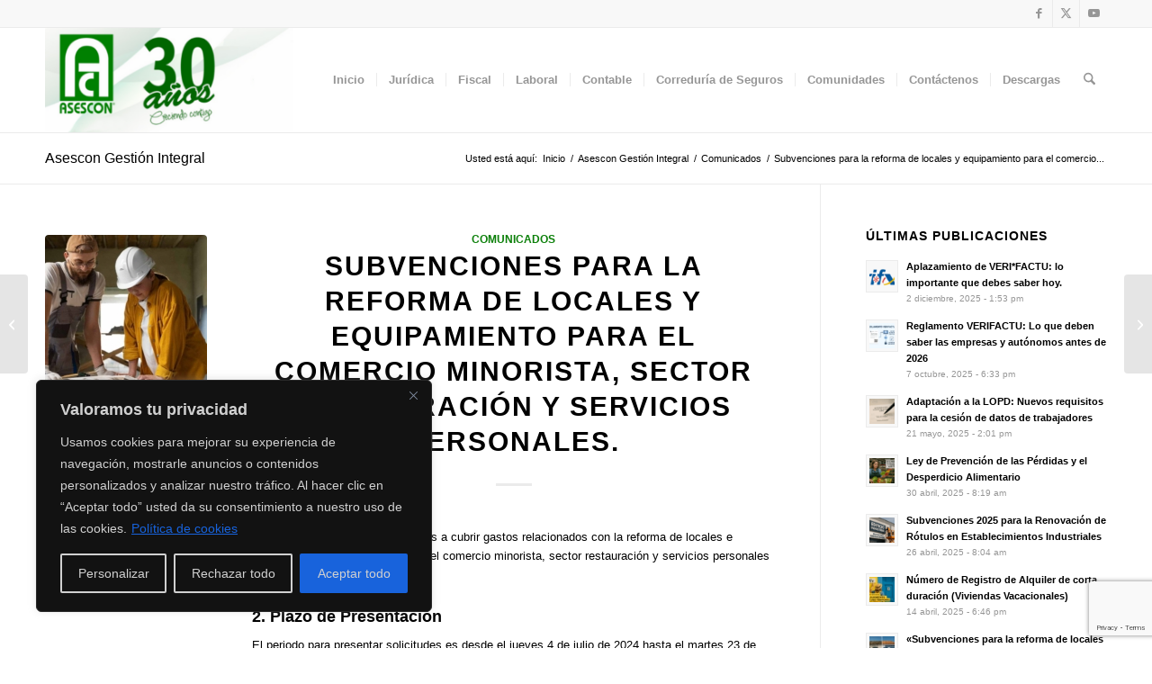

--- FILE ---
content_type: text/html; charset=UTF-8
request_url: https://www.asescon.es/subvenciones-para-la-reforma-de-locales-y-equipamiento-para-el-comercio-minorista-sector-restauracion-y-servicios-personales/
body_size: 145372
content:
<!DOCTYPE html>
<html lang="es" class="html_stretched responsive av-preloader-disabled  html_header_top html_logo_left html_main_nav_header html_menu_right html_large html_header_sticky html_header_shrinking html_header_topbar_active html_mobile_menu_phone html_header_searchicon html_content_align_center html_header_unstick_top_disabled html_header_stretch_disabled html_elegant-blog html_av-overlay-side html_av-overlay-side-classic html_av-submenu-noclone html_entry_id_3621 av-cookies-no-cookie-consent av-no-preview av-default-lightbox html_text_menu_active av-mobile-menu-switch-default">
<head>
<meta charset="UTF-8" />
<meta name="robots" content="index, follow" />


<!-- mobile setting -->
<meta name="viewport" content="width=device-width, initial-scale=1">

<!-- Scripts/CSS and wp_head hook -->
<title>Subvenciones para la reforma de locales y equipamiento para el comercio minorista, sector restauración y servicios personales. &#8211; Asescon Gestión Integral</title>
<meta name='robots' content='max-image-preview:large' />
<link rel="alternate" type="application/rss+xml" title="Asescon Gestión Integral &raquo; Feed" href="https://www.asescon.es/feed/" />
<link rel="alternate" type="application/rss+xml" title="Asescon Gestión Integral &raquo; Feed de los comentarios" href="https://www.asescon.es/comments/feed/" />
<link rel="alternate" type="application/rss+xml" title="Asescon Gestión Integral &raquo; Comentario Subvenciones para la reforma de locales y equipamiento para el comercio minorista, sector restauración y servicios personales. del feed" href="https://www.asescon.es/subvenciones-para-la-reforma-de-locales-y-equipamiento-para-el-comercio-minorista-sector-restauracion-y-servicios-personales/feed/" />
<link rel="alternate" title="oEmbed (JSON)" type="application/json+oembed" href="https://www.asescon.es/wp-json/oembed/1.0/embed?url=https%3A%2F%2Fwww.asescon.es%2Fsubvenciones-para-la-reforma-de-locales-y-equipamiento-para-el-comercio-minorista-sector-restauracion-y-servicios-personales%2F" />
<link rel="alternate" title="oEmbed (XML)" type="text/xml+oembed" href="https://www.asescon.es/wp-json/oembed/1.0/embed?url=https%3A%2F%2Fwww.asescon.es%2Fsubvenciones-para-la-reforma-de-locales-y-equipamiento-para-el-comercio-minorista-sector-restauracion-y-servicios-personales%2F&#038;format=xml" />
<style id='wp-img-auto-sizes-contain-inline-css' type='text/css'>
img:is([sizes=auto i],[sizes^="auto," i]){contain-intrinsic-size:3000px 1500px}
/*# sourceURL=wp-img-auto-sizes-contain-inline-css */
</style>
<style id='wp-emoji-styles-inline-css' type='text/css'>

	img.wp-smiley, img.emoji {
		display: inline !important;
		border: none !important;
		box-shadow: none !important;
		height: 1em !important;
		width: 1em !important;
		margin: 0 0.07em !important;
		vertical-align: -0.1em !important;
		background: none !important;
		padding: 0 !important;
	}
/*# sourceURL=wp-emoji-styles-inline-css */
</style>
<link rel='stylesheet' id='wp-block-library-css' href='https://www.asescon.es/wp-includes/css/dist/block-library/style.min.css?ver=6.9' type='text/css' media='all' />
<style id='wp-block-heading-inline-css' type='text/css'>
h1:where(.wp-block-heading).has-background,h2:where(.wp-block-heading).has-background,h3:where(.wp-block-heading).has-background,h4:where(.wp-block-heading).has-background,h5:where(.wp-block-heading).has-background,h6:where(.wp-block-heading).has-background{padding:1.25em 2.375em}h1.has-text-align-left[style*=writing-mode]:where([style*=vertical-lr]),h1.has-text-align-right[style*=writing-mode]:where([style*=vertical-rl]),h2.has-text-align-left[style*=writing-mode]:where([style*=vertical-lr]),h2.has-text-align-right[style*=writing-mode]:where([style*=vertical-rl]),h3.has-text-align-left[style*=writing-mode]:where([style*=vertical-lr]),h3.has-text-align-right[style*=writing-mode]:where([style*=vertical-rl]),h4.has-text-align-left[style*=writing-mode]:where([style*=vertical-lr]),h4.has-text-align-right[style*=writing-mode]:where([style*=vertical-rl]),h5.has-text-align-left[style*=writing-mode]:where([style*=vertical-lr]),h5.has-text-align-right[style*=writing-mode]:where([style*=vertical-rl]),h6.has-text-align-left[style*=writing-mode]:where([style*=vertical-lr]),h6.has-text-align-right[style*=writing-mode]:where([style*=vertical-rl]){rotate:180deg}
/*# sourceURL=https://www.asescon.es/wp-includes/blocks/heading/style.min.css */
</style>
<style id='wp-block-list-inline-css' type='text/css'>
ol,ul{box-sizing:border-box}:root :where(.wp-block-list.has-background){padding:1.25em 2.375em}
/*# sourceURL=https://www.asescon.es/wp-includes/blocks/list/style.min.css */
</style>
<style id='wp-block-paragraph-inline-css' type='text/css'>
.is-small-text{font-size:.875em}.is-regular-text{font-size:1em}.is-large-text{font-size:2.25em}.is-larger-text{font-size:3em}.has-drop-cap:not(:focus):first-letter{float:left;font-size:8.4em;font-style:normal;font-weight:100;line-height:.68;margin:.05em .1em 0 0;text-transform:uppercase}body.rtl .has-drop-cap:not(:focus):first-letter{float:none;margin-left:.1em}p.has-drop-cap.has-background{overflow:hidden}:root :where(p.has-background){padding:1.25em 2.375em}:where(p.has-text-color:not(.has-link-color)) a{color:inherit}p.has-text-align-left[style*="writing-mode:vertical-lr"],p.has-text-align-right[style*="writing-mode:vertical-rl"]{rotate:180deg}
/*# sourceURL=https://www.asescon.es/wp-includes/blocks/paragraph/style.min.css */
</style>
<style id='global-styles-inline-css' type='text/css'>
:root{--wp--preset--aspect-ratio--square: 1;--wp--preset--aspect-ratio--4-3: 4/3;--wp--preset--aspect-ratio--3-4: 3/4;--wp--preset--aspect-ratio--3-2: 3/2;--wp--preset--aspect-ratio--2-3: 2/3;--wp--preset--aspect-ratio--16-9: 16/9;--wp--preset--aspect-ratio--9-16: 9/16;--wp--preset--color--black: #000000;--wp--preset--color--cyan-bluish-gray: #abb8c3;--wp--preset--color--white: #ffffff;--wp--preset--color--pale-pink: #f78da7;--wp--preset--color--vivid-red: #cf2e2e;--wp--preset--color--luminous-vivid-orange: #ff6900;--wp--preset--color--luminous-vivid-amber: #fcb900;--wp--preset--color--light-green-cyan: #7bdcb5;--wp--preset--color--vivid-green-cyan: #00d084;--wp--preset--color--pale-cyan-blue: #8ed1fc;--wp--preset--color--vivid-cyan-blue: #0693e3;--wp--preset--color--vivid-purple: #9b51e0;--wp--preset--color--metallic-red: #b02b2c;--wp--preset--color--maximum-yellow-red: #edae44;--wp--preset--color--yellow-sun: #eeee22;--wp--preset--color--palm-leaf: #83a846;--wp--preset--color--aero: #7bb0e7;--wp--preset--color--old-lavender: #745f7e;--wp--preset--color--steel-teal: #5f8789;--wp--preset--color--raspberry-pink: #d65799;--wp--preset--color--medium-turquoise: #4ecac2;--wp--preset--gradient--vivid-cyan-blue-to-vivid-purple: linear-gradient(135deg,rgb(6,147,227) 0%,rgb(155,81,224) 100%);--wp--preset--gradient--light-green-cyan-to-vivid-green-cyan: linear-gradient(135deg,rgb(122,220,180) 0%,rgb(0,208,130) 100%);--wp--preset--gradient--luminous-vivid-amber-to-luminous-vivid-orange: linear-gradient(135deg,rgb(252,185,0) 0%,rgb(255,105,0) 100%);--wp--preset--gradient--luminous-vivid-orange-to-vivid-red: linear-gradient(135deg,rgb(255,105,0) 0%,rgb(207,46,46) 100%);--wp--preset--gradient--very-light-gray-to-cyan-bluish-gray: linear-gradient(135deg,rgb(238,238,238) 0%,rgb(169,184,195) 100%);--wp--preset--gradient--cool-to-warm-spectrum: linear-gradient(135deg,rgb(74,234,220) 0%,rgb(151,120,209) 20%,rgb(207,42,186) 40%,rgb(238,44,130) 60%,rgb(251,105,98) 80%,rgb(254,248,76) 100%);--wp--preset--gradient--blush-light-purple: linear-gradient(135deg,rgb(255,206,236) 0%,rgb(152,150,240) 100%);--wp--preset--gradient--blush-bordeaux: linear-gradient(135deg,rgb(254,205,165) 0%,rgb(254,45,45) 50%,rgb(107,0,62) 100%);--wp--preset--gradient--luminous-dusk: linear-gradient(135deg,rgb(255,203,112) 0%,rgb(199,81,192) 50%,rgb(65,88,208) 100%);--wp--preset--gradient--pale-ocean: linear-gradient(135deg,rgb(255,245,203) 0%,rgb(182,227,212) 50%,rgb(51,167,181) 100%);--wp--preset--gradient--electric-grass: linear-gradient(135deg,rgb(202,248,128) 0%,rgb(113,206,126) 100%);--wp--preset--gradient--midnight: linear-gradient(135deg,rgb(2,3,129) 0%,rgb(40,116,252) 100%);--wp--preset--font-size--small: 1rem;--wp--preset--font-size--medium: 1.125rem;--wp--preset--font-size--large: 1.75rem;--wp--preset--font-size--x-large: clamp(1.75rem, 3vw, 2.25rem);--wp--preset--spacing--20: 0.44rem;--wp--preset--spacing--30: 0.67rem;--wp--preset--spacing--40: 1rem;--wp--preset--spacing--50: 1.5rem;--wp--preset--spacing--60: 2.25rem;--wp--preset--spacing--70: 3.38rem;--wp--preset--spacing--80: 5.06rem;--wp--preset--shadow--natural: 6px 6px 9px rgba(0, 0, 0, 0.2);--wp--preset--shadow--deep: 12px 12px 50px rgba(0, 0, 0, 0.4);--wp--preset--shadow--sharp: 6px 6px 0px rgba(0, 0, 0, 0.2);--wp--preset--shadow--outlined: 6px 6px 0px -3px rgb(255, 255, 255), 6px 6px rgb(0, 0, 0);--wp--preset--shadow--crisp: 6px 6px 0px rgb(0, 0, 0);}:root { --wp--style--global--content-size: 800px;--wp--style--global--wide-size: 1130px; }:where(body) { margin: 0; }.wp-site-blocks > .alignleft { float: left; margin-right: 2em; }.wp-site-blocks > .alignright { float: right; margin-left: 2em; }.wp-site-blocks > .aligncenter { justify-content: center; margin-left: auto; margin-right: auto; }:where(.is-layout-flex){gap: 0.5em;}:where(.is-layout-grid){gap: 0.5em;}.is-layout-flow > .alignleft{float: left;margin-inline-start: 0;margin-inline-end: 2em;}.is-layout-flow > .alignright{float: right;margin-inline-start: 2em;margin-inline-end: 0;}.is-layout-flow > .aligncenter{margin-left: auto !important;margin-right: auto !important;}.is-layout-constrained > .alignleft{float: left;margin-inline-start: 0;margin-inline-end: 2em;}.is-layout-constrained > .alignright{float: right;margin-inline-start: 2em;margin-inline-end: 0;}.is-layout-constrained > .aligncenter{margin-left: auto !important;margin-right: auto !important;}.is-layout-constrained > :where(:not(.alignleft):not(.alignright):not(.alignfull)){max-width: var(--wp--style--global--content-size);margin-left: auto !important;margin-right: auto !important;}.is-layout-constrained > .alignwide{max-width: var(--wp--style--global--wide-size);}body .is-layout-flex{display: flex;}.is-layout-flex{flex-wrap: wrap;align-items: center;}.is-layout-flex > :is(*, div){margin: 0;}body .is-layout-grid{display: grid;}.is-layout-grid > :is(*, div){margin: 0;}body{padding-top: 0px;padding-right: 0px;padding-bottom: 0px;padding-left: 0px;}a:where(:not(.wp-element-button)){text-decoration: underline;}:root :where(.wp-element-button, .wp-block-button__link){background-color: #32373c;border-width: 0;color: #fff;font-family: inherit;font-size: inherit;font-style: inherit;font-weight: inherit;letter-spacing: inherit;line-height: inherit;padding-top: calc(0.667em + 2px);padding-right: calc(1.333em + 2px);padding-bottom: calc(0.667em + 2px);padding-left: calc(1.333em + 2px);text-decoration: none;text-transform: inherit;}.has-black-color{color: var(--wp--preset--color--black) !important;}.has-cyan-bluish-gray-color{color: var(--wp--preset--color--cyan-bluish-gray) !important;}.has-white-color{color: var(--wp--preset--color--white) !important;}.has-pale-pink-color{color: var(--wp--preset--color--pale-pink) !important;}.has-vivid-red-color{color: var(--wp--preset--color--vivid-red) !important;}.has-luminous-vivid-orange-color{color: var(--wp--preset--color--luminous-vivid-orange) !important;}.has-luminous-vivid-amber-color{color: var(--wp--preset--color--luminous-vivid-amber) !important;}.has-light-green-cyan-color{color: var(--wp--preset--color--light-green-cyan) !important;}.has-vivid-green-cyan-color{color: var(--wp--preset--color--vivid-green-cyan) !important;}.has-pale-cyan-blue-color{color: var(--wp--preset--color--pale-cyan-blue) !important;}.has-vivid-cyan-blue-color{color: var(--wp--preset--color--vivid-cyan-blue) !important;}.has-vivid-purple-color{color: var(--wp--preset--color--vivid-purple) !important;}.has-metallic-red-color{color: var(--wp--preset--color--metallic-red) !important;}.has-maximum-yellow-red-color{color: var(--wp--preset--color--maximum-yellow-red) !important;}.has-yellow-sun-color{color: var(--wp--preset--color--yellow-sun) !important;}.has-palm-leaf-color{color: var(--wp--preset--color--palm-leaf) !important;}.has-aero-color{color: var(--wp--preset--color--aero) !important;}.has-old-lavender-color{color: var(--wp--preset--color--old-lavender) !important;}.has-steel-teal-color{color: var(--wp--preset--color--steel-teal) !important;}.has-raspberry-pink-color{color: var(--wp--preset--color--raspberry-pink) !important;}.has-medium-turquoise-color{color: var(--wp--preset--color--medium-turquoise) !important;}.has-black-background-color{background-color: var(--wp--preset--color--black) !important;}.has-cyan-bluish-gray-background-color{background-color: var(--wp--preset--color--cyan-bluish-gray) !important;}.has-white-background-color{background-color: var(--wp--preset--color--white) !important;}.has-pale-pink-background-color{background-color: var(--wp--preset--color--pale-pink) !important;}.has-vivid-red-background-color{background-color: var(--wp--preset--color--vivid-red) !important;}.has-luminous-vivid-orange-background-color{background-color: var(--wp--preset--color--luminous-vivid-orange) !important;}.has-luminous-vivid-amber-background-color{background-color: var(--wp--preset--color--luminous-vivid-amber) !important;}.has-light-green-cyan-background-color{background-color: var(--wp--preset--color--light-green-cyan) !important;}.has-vivid-green-cyan-background-color{background-color: var(--wp--preset--color--vivid-green-cyan) !important;}.has-pale-cyan-blue-background-color{background-color: var(--wp--preset--color--pale-cyan-blue) !important;}.has-vivid-cyan-blue-background-color{background-color: var(--wp--preset--color--vivid-cyan-blue) !important;}.has-vivid-purple-background-color{background-color: var(--wp--preset--color--vivid-purple) !important;}.has-metallic-red-background-color{background-color: var(--wp--preset--color--metallic-red) !important;}.has-maximum-yellow-red-background-color{background-color: var(--wp--preset--color--maximum-yellow-red) !important;}.has-yellow-sun-background-color{background-color: var(--wp--preset--color--yellow-sun) !important;}.has-palm-leaf-background-color{background-color: var(--wp--preset--color--palm-leaf) !important;}.has-aero-background-color{background-color: var(--wp--preset--color--aero) !important;}.has-old-lavender-background-color{background-color: var(--wp--preset--color--old-lavender) !important;}.has-steel-teal-background-color{background-color: var(--wp--preset--color--steel-teal) !important;}.has-raspberry-pink-background-color{background-color: var(--wp--preset--color--raspberry-pink) !important;}.has-medium-turquoise-background-color{background-color: var(--wp--preset--color--medium-turquoise) !important;}.has-black-border-color{border-color: var(--wp--preset--color--black) !important;}.has-cyan-bluish-gray-border-color{border-color: var(--wp--preset--color--cyan-bluish-gray) !important;}.has-white-border-color{border-color: var(--wp--preset--color--white) !important;}.has-pale-pink-border-color{border-color: var(--wp--preset--color--pale-pink) !important;}.has-vivid-red-border-color{border-color: var(--wp--preset--color--vivid-red) !important;}.has-luminous-vivid-orange-border-color{border-color: var(--wp--preset--color--luminous-vivid-orange) !important;}.has-luminous-vivid-amber-border-color{border-color: var(--wp--preset--color--luminous-vivid-amber) !important;}.has-light-green-cyan-border-color{border-color: var(--wp--preset--color--light-green-cyan) !important;}.has-vivid-green-cyan-border-color{border-color: var(--wp--preset--color--vivid-green-cyan) !important;}.has-pale-cyan-blue-border-color{border-color: var(--wp--preset--color--pale-cyan-blue) !important;}.has-vivid-cyan-blue-border-color{border-color: var(--wp--preset--color--vivid-cyan-blue) !important;}.has-vivid-purple-border-color{border-color: var(--wp--preset--color--vivid-purple) !important;}.has-metallic-red-border-color{border-color: var(--wp--preset--color--metallic-red) !important;}.has-maximum-yellow-red-border-color{border-color: var(--wp--preset--color--maximum-yellow-red) !important;}.has-yellow-sun-border-color{border-color: var(--wp--preset--color--yellow-sun) !important;}.has-palm-leaf-border-color{border-color: var(--wp--preset--color--palm-leaf) !important;}.has-aero-border-color{border-color: var(--wp--preset--color--aero) !important;}.has-old-lavender-border-color{border-color: var(--wp--preset--color--old-lavender) !important;}.has-steel-teal-border-color{border-color: var(--wp--preset--color--steel-teal) !important;}.has-raspberry-pink-border-color{border-color: var(--wp--preset--color--raspberry-pink) !important;}.has-medium-turquoise-border-color{border-color: var(--wp--preset--color--medium-turquoise) !important;}.has-vivid-cyan-blue-to-vivid-purple-gradient-background{background: var(--wp--preset--gradient--vivid-cyan-blue-to-vivid-purple) !important;}.has-light-green-cyan-to-vivid-green-cyan-gradient-background{background: var(--wp--preset--gradient--light-green-cyan-to-vivid-green-cyan) !important;}.has-luminous-vivid-amber-to-luminous-vivid-orange-gradient-background{background: var(--wp--preset--gradient--luminous-vivid-amber-to-luminous-vivid-orange) !important;}.has-luminous-vivid-orange-to-vivid-red-gradient-background{background: var(--wp--preset--gradient--luminous-vivid-orange-to-vivid-red) !important;}.has-very-light-gray-to-cyan-bluish-gray-gradient-background{background: var(--wp--preset--gradient--very-light-gray-to-cyan-bluish-gray) !important;}.has-cool-to-warm-spectrum-gradient-background{background: var(--wp--preset--gradient--cool-to-warm-spectrum) !important;}.has-blush-light-purple-gradient-background{background: var(--wp--preset--gradient--blush-light-purple) !important;}.has-blush-bordeaux-gradient-background{background: var(--wp--preset--gradient--blush-bordeaux) !important;}.has-luminous-dusk-gradient-background{background: var(--wp--preset--gradient--luminous-dusk) !important;}.has-pale-ocean-gradient-background{background: var(--wp--preset--gradient--pale-ocean) !important;}.has-electric-grass-gradient-background{background: var(--wp--preset--gradient--electric-grass) !important;}.has-midnight-gradient-background{background: var(--wp--preset--gradient--midnight) !important;}.has-small-font-size{font-size: var(--wp--preset--font-size--small) !important;}.has-medium-font-size{font-size: var(--wp--preset--font-size--medium) !important;}.has-large-font-size{font-size: var(--wp--preset--font-size--large) !important;}.has-x-large-font-size{font-size: var(--wp--preset--font-size--x-large) !important;}
/*# sourceURL=global-styles-inline-css */
</style>

<link rel='stylesheet' id='contact-form-7-css' href='https://www.asescon.es/wp-content/plugins/contact-form-7/includes/css/styles.css?ver=6.1.4' type='text/css' media='all' />
<link rel='stylesheet' id='wpdm-fonticon-css' href='https://www.asescon.es/wp-content/plugins/download-manager/assets/wpdm-iconfont/css/wpdm-icons.css?ver=6.9' type='text/css' media='all' />
<link rel='stylesheet' id='wpdm-front-css' href='https://www.asescon.es/wp-content/plugins/download-manager/assets/css/front.min.css?ver=3.3.46' type='text/css' media='all' />
<link rel='stylesheet' id='wpdm-front-dark-css' href='https://www.asescon.es/wp-content/plugins/download-manager/assets/css/front-dark.min.css?ver=3.3.46' type='text/css' media='all' />
<link rel='stylesheet' id='avia-merged-styles-css' href='https://www.asescon.es/wp-content/uploads/dynamic_avia/avia-merged-styles-ed5875ab0737e8a823fd2be4ae7dfab3---696fd5c9c67ce.css' type='text/css' media='all' />
<script type="text/javascript" src="https://www.asescon.es/wp-includes/js/jquery/jquery.min.js?ver=3.7.1" id="jquery-core-js"></script>
<script type="text/javascript" src="https://www.asescon.es/wp-includes/js/jquery/jquery-migrate.min.js?ver=3.4.1" id="jquery-migrate-js"></script>
<script type="text/javascript" id="cookie-law-info-js-extra">
/* <![CDATA[ */
var _ckyConfig = {"_ipData":[],"_assetsURL":"https://www.asescon.es/wp-content/plugins/cookie-law-info/lite/frontend/images/","_publicURL":"https://www.asescon.es","_expiry":"365","_categories":[{"name":"Necesarias","slug":"necesarias","isNecessary":false,"ccpaDoNotSell":true,"cookies":[{"cookieID":"PHPSESSID","domain":"www.asescon.es","provider":""},{"cookieID":"__wpdm_client","domain":"www.asescon.es","provider":""},{"cookieID":"_GRECAPTCHA","domain":"www.google.com","provider":""},{"cookieID":"cookieyes-consent","domain":"www.asescon.es","provider":""}],"active":true,"defaultConsent":{"gdpr":true,"ccpa":false}},{"name":"Funcional","slug":"funcional","isNecessary":false,"ccpaDoNotSell":true,"cookies":[{"cookieID":"CONSENT","domain":".google.com","provider":""},{"cookieID":"SOCS","domain":".google.com","provider":""},{"cookieID":"NID","domain":".google.com","provider":""}],"active":true,"defaultConsent":{"gdpr":true,"ccpa":false}},{"name":"Rendimiento","slug":"rendimiento","isNecessary":false,"ccpaDoNotSell":true,"cookies":[],"active":true,"defaultConsent":{"gdpr":false,"ccpa":false}},{"name":"Anal\u00edtica","slug":"analitica","isNecessary":false,"ccpaDoNotSell":true,"cookies":[{"cookieID":"DV","domain":"www.google.com","provider":""},{"cookieID":"OTZ","domain":"www.google.com","provider":""}],"active":true,"defaultConsent":{"gdpr":true,"ccpa":false}},{"name":"Publicidad","slug":"publicidad","isNecessary":false,"ccpaDoNotSell":true,"cookies":[{"cookieID":"AEC","domain":".google.com","provider":""},{"cookieID":"NID","domain":".google.com","provider":""}],"active":true,"defaultConsent":{"gdpr":true,"ccpa":false}},{"name":"Otros","slug":"otros","isNecessary":false,"ccpaDoNotSell":true,"cookies":[],"active":true,"defaultConsent":{"gdpr":false,"ccpa":false}}],"_activeLaw":"gdpr","_rootDomain":"","_block":"1","_showBanner":"1","_bannerConfig":{"settings":{"type":"box","preferenceCenterType":"popup","position":"bottom-left","applicableLaw":"gdpr"},"behaviours":{"reloadBannerOnAccept":true,"loadAnalyticsByDefault":false,"animations":{"onLoad":"animate","onHide":"sticky"}},"config":{"revisitConsent":{"status":true,"tag":"revisit-consent","position":"bottom-left","meta":{"url":"#"},"styles":{"background-color":"#0056a7"},"elements":{"title":{"type":"text","tag":"revisit-consent-title","status":true,"styles":{"color":"#0056a7"}}}},"preferenceCenter":{"toggle":{"status":false,"tag":"detail-category-toggle","type":"toggle","states":{"active":{"styles":{"background-color":"#1863DC"}},"inactive":{"styles":{"background-color":"#D0D5D2"}}}}},"categoryPreview":{"status":true,"toggle":{"status":true,"tag":"detail-category-preview-toggle","type":"toggle","states":{"active":{"styles":{"background-color":"#1863DC"}},"inactive":{"styles":{"background-color":"#D0D5D2"}}}}},"videoPlaceholder":{"status":true,"styles":{"background-color":"#000000","border-color":"#000000","color":"#ffffff"}},"readMore":{"status":true,"tag":"readmore-button","type":"link","meta":{"noFollow":true,"newTab":true},"styles":{"color":"#1863dc","background-color":"transparent","border-color":"transparent"}},"showMore":{"status":true,"tag":"show-desc-button","type":"button","styles":{"color":"#1863DC"}},"showLess":{"status":true,"tag":"hide-desc-button","type":"button","styles":{"color":"#1863DC"}},"alwaysActive":{"status":true,"tag":"always-active","styles":{"color":"#008000"}},"manualLinks":{"status":true,"tag":"manual-links","type":"link","styles":{"color":"#1863DC"}},"auditTable":{"status":true},"optOption":{"status":true,"toggle":{"status":true,"tag":"optout-option-toggle","type":"toggle","states":{"active":{"styles":{"background-color":"#1863dc"}},"inactive":{"styles":{"background-color":"#d0d5d2"}}}}}}},"_version":"3.3.9.1","_logConsent":"1","_tags":[{"tag":"accept-button","styles":{"color":"#d0d0d0","background-color":"#1863dc","border-color":"#1863dc"}},{"tag":"reject-button","styles":{"color":"#d0d0d0","background-color":"transparent","border-color":"#d0d0d0"}},{"tag":"settings-button","styles":{"color":"#d0d0d0","background-color":"transparent","border-color":"#d0d0d0"}},{"tag":"readmore-button","styles":{"color":"#1863dc","background-color":"transparent","border-color":"transparent"}},{"tag":"donotsell-button","styles":{"color":"#1863dc","background-color":"transparent","border-color":"transparent"}},{"tag":"show-desc-button","styles":{"color":"#1863DC"}},{"tag":"hide-desc-button","styles":{"color":"#1863DC"}},{"tag":"cky-always-active","styles":[]},{"tag":"cky-link","styles":[]},{"tag":"accept-button","styles":{"color":"#d0d0d0","background-color":"#1863dc","border-color":"#1863dc"}},{"tag":"revisit-consent","styles":{"background-color":"#0056a7"}}],"_shortCodes":[{"key":"cky_readmore","content":"\u003Ca href=\"#\" class=\"cky-policy\" aria-label=\"Pol\u00edtica de cookies\" target=\"_blank\" rel=\"noopener\" data-cky-tag=\"readmore-button\"\u003EPol\u00edtica de cookies\u003C/a\u003E","tag":"readmore-button","status":true,"attributes":{"rel":"nofollow","target":"_blank"}},{"key":"cky_show_desc","content":"\u003Cbutton class=\"cky-show-desc-btn\" data-cky-tag=\"show-desc-button\" aria-label=\"Mostrar m\u00e1s\"\u003EMostrar m\u00e1s\u003C/button\u003E","tag":"show-desc-button","status":true,"attributes":[]},{"key":"cky_hide_desc","content":"\u003Cbutton class=\"cky-show-desc-btn\" data-cky-tag=\"hide-desc-button\" aria-label=\"Mostrar menos\"\u003EMostrar menos\u003C/button\u003E","tag":"hide-desc-button","status":true,"attributes":[]},{"key":"cky_optout_show_desc","content":"[cky_optout_show_desc]","tag":"optout-show-desc-button","status":true,"attributes":[]},{"key":"cky_optout_hide_desc","content":"[cky_optout_hide_desc]","tag":"optout-hide-desc-button","status":true,"attributes":[]},{"key":"cky_category_toggle_label","content":"[cky_{{status}}_category_label] [cky_preference_{{category_slug}}_title]","tag":"","status":true,"attributes":[]},{"key":"cky_enable_category_label","content":"Permitir","tag":"","status":true,"attributes":[]},{"key":"cky_disable_category_label","content":"Desactivar","tag":"","status":true,"attributes":[]},{"key":"cky_video_placeholder","content":"\u003Cdiv class=\"video-placeholder-normal\" data-cky-tag=\"video-placeholder\" id=\"[UNIQUEID]\"\u003E\u003Cp class=\"video-placeholder-text-normal\" data-cky-tag=\"placeholder-title\"\u003EPor favor acepte el consentimiento de cookies\u003C/p\u003E\u003C/div\u003E","tag":"","status":true,"attributes":[]},{"key":"cky_enable_optout_label","content":"Permitir","tag":"","status":true,"attributes":[]},{"key":"cky_disable_optout_label","content":"Desactivar","tag":"","status":true,"attributes":[]},{"key":"cky_optout_toggle_label","content":"[cky_{{status}}_optout_label] [cky_optout_option_title]","tag":"","status":true,"attributes":[]},{"key":"cky_optout_option_title","content":"No vendan ni compartan mi informaci\u00f3n personal","tag":"","status":true,"attributes":[]},{"key":"cky_optout_close_label","content":"Cerca","tag":"","status":true,"attributes":[]},{"key":"cky_preference_close_label","content":"Cerca","tag":"","status":true,"attributes":[]}],"_rtl":"","_language":"es","_providersToBlock":[]};
var _ckyStyles = {"css":".cky-overlay{background: #000000; opacity: 0.4; position: fixed; top: 0; left: 0; width: 100%; height: 100%; z-index: 99999999;}.cky-hide{display: none;}.cky-btn-revisit-wrapper{display: flex; align-items: center; justify-content: center; background: #0056a7; width: 45px; height: 45px; border-radius: 50%; position: fixed; z-index: 999999; cursor: pointer;}.cky-revisit-bottom-left{bottom: 15px; left: 15px;}.cky-revisit-bottom-right{bottom: 15px; right: 15px;}.cky-btn-revisit-wrapper .cky-btn-revisit{display: flex; align-items: center; justify-content: center; background: none; border: none; cursor: pointer; position: relative; margin: 0; padding: 0;}.cky-btn-revisit-wrapper .cky-btn-revisit img{max-width: fit-content; margin: 0; height: 30px; width: 30px;}.cky-revisit-bottom-left:hover::before{content: attr(data-tooltip); position: absolute; background: #4e4b66; color: #ffffff; left: calc(100% + 7px); font-size: 12px; line-height: 16px; width: max-content; padding: 4px 8px; border-radius: 4px;}.cky-revisit-bottom-left:hover::after{position: absolute; content: \"\"; border: 5px solid transparent; left: calc(100% + 2px); border-left-width: 0; border-right-color: #4e4b66;}.cky-revisit-bottom-right:hover::before{content: attr(data-tooltip); position: absolute; background: #4e4b66; color: #ffffff; right: calc(100% + 7px); font-size: 12px; line-height: 16px; width: max-content; padding: 4px 8px; border-radius: 4px;}.cky-revisit-bottom-right:hover::after{position: absolute; content: \"\"; border: 5px solid transparent; right: calc(100% + 2px); border-right-width: 0; border-left-color: #4e4b66;}.cky-revisit-hide{display: none;}.cky-consent-container{position: fixed; width: 440px; box-sizing: border-box; z-index: 9999999; border-radius: 6px;}.cky-consent-container .cky-consent-bar{background: #ffffff; border: 1px solid; padding: 20px 26px; box-shadow: 0 -1px 10px 0 #acabab4d; border-radius: 6px;}.cky-box-bottom-left{bottom: 40px; left: 40px;}.cky-box-bottom-right{bottom: 40px; right: 40px;}.cky-box-top-left{top: 40px; left: 40px;}.cky-box-top-right{top: 40px; right: 40px;}.cky-custom-brand-logo-wrapper .cky-custom-brand-logo{width: 100px; height: auto; margin: 0 0 12px 0;}.cky-notice .cky-title{color: #212121; font-weight: 700; font-size: 18px; line-height: 24px; margin: 0 0 12px 0;}.cky-notice-des *,.cky-preference-content-wrapper *,.cky-accordion-header-des *,.cky-gpc-wrapper .cky-gpc-desc *{font-size: 14px;}.cky-notice-des{color: #212121; font-size: 14px; line-height: 24px; font-weight: 400;}.cky-notice-des img{height: 25px; width: 25px;}.cky-consent-bar .cky-notice-des p,.cky-gpc-wrapper .cky-gpc-desc p,.cky-preference-body-wrapper .cky-preference-content-wrapper p,.cky-accordion-header-wrapper .cky-accordion-header-des p,.cky-cookie-des-table li div:last-child p{color: inherit; margin-top: 0; overflow-wrap: break-word;}.cky-notice-des P:last-child,.cky-preference-content-wrapper p:last-child,.cky-cookie-des-table li div:last-child p:last-child,.cky-gpc-wrapper .cky-gpc-desc p:last-child{margin-bottom: 0;}.cky-notice-des a.cky-policy,.cky-notice-des button.cky-policy{font-size: 14px; color: #1863dc; white-space: nowrap; cursor: pointer; background: transparent; border: 1px solid; text-decoration: underline;}.cky-notice-des button.cky-policy{padding: 0;}.cky-notice-des a.cky-policy:focus-visible,.cky-notice-des button.cky-policy:focus-visible,.cky-preference-content-wrapper .cky-show-desc-btn:focus-visible,.cky-accordion-header .cky-accordion-btn:focus-visible,.cky-preference-header .cky-btn-close:focus-visible,.cky-switch input[type=\"checkbox\"]:focus-visible,.cky-footer-wrapper a:focus-visible,.cky-btn:focus-visible{outline: 2px solid #1863dc; outline-offset: 2px;}.cky-btn:focus:not(:focus-visible),.cky-accordion-header .cky-accordion-btn:focus:not(:focus-visible),.cky-preference-content-wrapper .cky-show-desc-btn:focus:not(:focus-visible),.cky-btn-revisit-wrapper .cky-btn-revisit:focus:not(:focus-visible),.cky-preference-header .cky-btn-close:focus:not(:focus-visible),.cky-consent-bar .cky-banner-btn-close:focus:not(:focus-visible){outline: 0;}button.cky-show-desc-btn:not(:hover):not(:active){color: #1863dc; background: transparent;}button.cky-accordion-btn:not(:hover):not(:active),button.cky-banner-btn-close:not(:hover):not(:active),button.cky-btn-revisit:not(:hover):not(:active),button.cky-btn-close:not(:hover):not(:active){background: transparent;}.cky-consent-bar button:hover,.cky-modal.cky-modal-open button:hover,.cky-consent-bar button:focus,.cky-modal.cky-modal-open button:focus{text-decoration: none;}.cky-notice-btn-wrapper{display: flex; justify-content: flex-start; align-items: center; flex-wrap: wrap; margin-top: 16px;}.cky-notice-btn-wrapper .cky-btn{text-shadow: none; box-shadow: none;}.cky-btn{flex: auto; max-width: 100%; font-size: 14px; font-family: inherit; line-height: 24px; padding: 8px; font-weight: 500; margin: 0 8px 0 0; border-radius: 2px; cursor: pointer; text-align: center; text-transform: none; min-height: 0;}.cky-btn:hover{opacity: 0.8;}.cky-btn-customize{color: #1863dc; background: transparent; border: 2px solid #1863dc;}.cky-btn-reject{color: #1863dc; background: transparent; border: 2px solid #1863dc;}.cky-btn-accept{background: #1863dc; color: #ffffff; border: 2px solid #1863dc;}.cky-btn:last-child{margin-right: 0;}@media (max-width: 576px){.cky-box-bottom-left{bottom: 0; left: 0;}.cky-box-bottom-right{bottom: 0; right: 0;}.cky-box-top-left{top: 0; left: 0;}.cky-box-top-right{top: 0; right: 0;}}@media (max-height: 480px){.cky-consent-container{max-height: 100vh;overflow-y: scroll}.cky-notice-des{max-height: unset !important;overflow-y: unset !important}.cky-preference-center{height: 100vh;overflow: auto !important}.cky-preference-center .cky-preference-body-wrapper{overflow: unset}}@media (max-width: 440px){.cky-box-bottom-left, .cky-box-bottom-right, .cky-box-top-left, .cky-box-top-right{width: 100%; max-width: 100%;}.cky-consent-container .cky-consent-bar{padding: 20px 0;}.cky-custom-brand-logo-wrapper, .cky-notice .cky-title, .cky-notice-des, .cky-notice-btn-wrapper{padding: 0 24px;}.cky-notice-des{max-height: 40vh; overflow-y: scroll;}.cky-notice-btn-wrapper{flex-direction: column; margin-top: 0;}.cky-btn{width: 100%; margin: 10px 0 0 0;}.cky-notice-btn-wrapper .cky-btn-customize{order: 2;}.cky-notice-btn-wrapper .cky-btn-reject{order: 3;}.cky-notice-btn-wrapper .cky-btn-accept{order: 1; margin-top: 16px;}}@media (max-width: 352px){.cky-notice .cky-title{font-size: 16px;}.cky-notice-des *{font-size: 12px;}.cky-notice-des, .cky-btn{font-size: 12px;}}.cky-modal.cky-modal-open{display: flex; visibility: visible; -webkit-transform: translate(-50%, -50%); -moz-transform: translate(-50%, -50%); -ms-transform: translate(-50%, -50%); -o-transform: translate(-50%, -50%); transform: translate(-50%, -50%); top: 50%; left: 50%; transition: all 1s ease;}.cky-modal{box-shadow: 0 32px 68px rgba(0, 0, 0, 0.3); margin: 0 auto; position: fixed; max-width: 100%; background: #ffffff; top: 50%; box-sizing: border-box; border-radius: 6px; z-index: 999999999; color: #212121; -webkit-transform: translate(-50%, 100%); -moz-transform: translate(-50%, 100%); -ms-transform: translate(-50%, 100%); -o-transform: translate(-50%, 100%); transform: translate(-50%, 100%); visibility: hidden; transition: all 0s ease;}.cky-preference-center{max-height: 79vh; overflow: hidden; width: 845px; overflow: hidden; flex: 1 1 0; display: flex; flex-direction: column; border-radius: 6px;}.cky-preference-header{display: flex; align-items: center; justify-content: space-between; padding: 22px 24px; border-bottom: 1px solid;}.cky-preference-header .cky-preference-title{font-size: 18px; font-weight: 700; line-height: 24px;}.cky-preference-header .cky-btn-close{margin: 0; cursor: pointer; vertical-align: middle; padding: 0; background: none; border: none; width: 24px; height: 24px; min-height: 0; line-height: 0; text-shadow: none; box-shadow: none;}.cky-preference-header .cky-btn-close img{margin: 0; height: 10px; width: 10px;}.cky-preference-body-wrapper{padding: 0 24px; flex: 1; overflow: auto; box-sizing: border-box;}.cky-preference-content-wrapper,.cky-gpc-wrapper .cky-gpc-desc{font-size: 14px; line-height: 24px; font-weight: 400; padding: 12px 0;}.cky-preference-content-wrapper{border-bottom: 1px solid;}.cky-preference-content-wrapper img{height: 25px; width: 25px;}.cky-preference-content-wrapper .cky-show-desc-btn{font-size: 14px; font-family: inherit; color: #1863dc; text-decoration: none; line-height: 24px; padding: 0; margin: 0; white-space: nowrap; cursor: pointer; background: transparent; border-color: transparent; text-transform: none; min-height: 0; text-shadow: none; box-shadow: none;}.cky-accordion-wrapper{margin-bottom: 10px;}.cky-accordion{border-bottom: 1px solid;}.cky-accordion:last-child{border-bottom: none;}.cky-accordion .cky-accordion-item{display: flex; margin-top: 10px;}.cky-accordion .cky-accordion-body{display: none;}.cky-accordion.cky-accordion-active .cky-accordion-body{display: block; padding: 0 22px; margin-bottom: 16px;}.cky-accordion-header-wrapper{cursor: pointer; width: 100%;}.cky-accordion-item .cky-accordion-header{display: flex; justify-content: space-between; align-items: center;}.cky-accordion-header .cky-accordion-btn{font-size: 16px; font-family: inherit; color: #212121; line-height: 24px; background: none; border: none; font-weight: 700; padding: 0; margin: 0; cursor: pointer; text-transform: none; min-height: 0; text-shadow: none; box-shadow: none;}.cky-accordion-header .cky-always-active{color: #008000; font-weight: 600; line-height: 24px; font-size: 14px;}.cky-accordion-header-des{font-size: 14px; line-height: 24px; margin: 10px 0 16px 0;}.cky-accordion-chevron{margin-right: 22px; position: relative; cursor: pointer;}.cky-accordion-chevron-hide{display: none;}.cky-accordion .cky-accordion-chevron i::before{content: \"\"; position: absolute; border-right: 1.4px solid; border-bottom: 1.4px solid; border-color: inherit; height: 6px; width: 6px; -webkit-transform: rotate(-45deg); -moz-transform: rotate(-45deg); -ms-transform: rotate(-45deg); -o-transform: rotate(-45deg); transform: rotate(-45deg); transition: all 0.2s ease-in-out; top: 8px;}.cky-accordion.cky-accordion-active .cky-accordion-chevron i::before{-webkit-transform: rotate(45deg); -moz-transform: rotate(45deg); -ms-transform: rotate(45deg); -o-transform: rotate(45deg); transform: rotate(45deg);}.cky-audit-table{background: #f4f4f4; border-radius: 6px;}.cky-audit-table .cky-empty-cookies-text{color: inherit; font-size: 12px; line-height: 24px; margin: 0; padding: 10px;}.cky-audit-table .cky-cookie-des-table{font-size: 12px; line-height: 24px; font-weight: normal; padding: 15px 10px; border-bottom: 1px solid; border-bottom-color: inherit; margin: 0;}.cky-audit-table .cky-cookie-des-table:last-child{border-bottom: none;}.cky-audit-table .cky-cookie-des-table li{list-style-type: none; display: flex; padding: 3px 0;}.cky-audit-table .cky-cookie-des-table li:first-child{padding-top: 0;}.cky-cookie-des-table li div:first-child{width: 100px; font-weight: 600; word-break: break-word; word-wrap: break-word;}.cky-cookie-des-table li div:last-child{flex: 1; word-break: break-word; word-wrap: break-word; margin-left: 8px;}.cky-footer-shadow{display: block; width: 100%; height: 40px; background: linear-gradient(180deg, rgba(255, 255, 255, 0) 0%, #ffffff 100%); position: absolute; bottom: calc(100% - 1px);}.cky-footer-wrapper{position: relative;}.cky-prefrence-btn-wrapper{display: flex; flex-wrap: wrap; align-items: center; justify-content: center; padding: 22px 24px; border-top: 1px solid;}.cky-prefrence-btn-wrapper .cky-btn{flex: auto; max-width: 100%; text-shadow: none; box-shadow: none;}.cky-btn-preferences{color: #1863dc; background: transparent; border: 2px solid #1863dc;}.cky-preference-header,.cky-preference-body-wrapper,.cky-preference-content-wrapper,.cky-accordion-wrapper,.cky-accordion,.cky-accordion-wrapper,.cky-footer-wrapper,.cky-prefrence-btn-wrapper{border-color: inherit;}@media (max-width: 845px){.cky-modal{max-width: calc(100% - 16px);}}@media (max-width: 576px){.cky-modal{max-width: 100%;}.cky-preference-center{max-height: 100vh;}.cky-prefrence-btn-wrapper{flex-direction: column;}.cky-accordion.cky-accordion-active .cky-accordion-body{padding-right: 0;}.cky-prefrence-btn-wrapper .cky-btn{width: 100%; margin: 10px 0 0 0;}.cky-prefrence-btn-wrapper .cky-btn-reject{order: 3;}.cky-prefrence-btn-wrapper .cky-btn-accept{order: 1; margin-top: 0;}.cky-prefrence-btn-wrapper .cky-btn-preferences{order: 2;}}@media (max-width: 425px){.cky-accordion-chevron{margin-right: 15px;}.cky-notice-btn-wrapper{margin-top: 0;}.cky-accordion.cky-accordion-active .cky-accordion-body{padding: 0 15px;}}@media (max-width: 352px){.cky-preference-header .cky-preference-title{font-size: 16px;}.cky-preference-header{padding: 16px 24px;}.cky-preference-content-wrapper *, .cky-accordion-header-des *{font-size: 12px;}.cky-preference-content-wrapper, .cky-preference-content-wrapper .cky-show-more, .cky-accordion-header .cky-always-active, .cky-accordion-header-des, .cky-preference-content-wrapper .cky-show-desc-btn, .cky-notice-des a.cky-policy{font-size: 12px;}.cky-accordion-header .cky-accordion-btn{font-size: 14px;}}.cky-switch{display: flex;}.cky-switch input[type=\"checkbox\"]{position: relative; width: 44px; height: 24px; margin: 0; background: #d0d5d2; -webkit-appearance: none; border-radius: 50px; cursor: pointer; outline: 0; border: none; top: 0;}.cky-switch input[type=\"checkbox\"]:checked{background: #1863dc;}.cky-switch input[type=\"checkbox\"]:before{position: absolute; content: \"\"; height: 20px; width: 20px; left: 2px; bottom: 2px; border-radius: 50%; background-color: white; -webkit-transition: 0.4s; transition: 0.4s; margin: 0;}.cky-switch input[type=\"checkbox\"]:after{display: none;}.cky-switch input[type=\"checkbox\"]:checked:before{-webkit-transform: translateX(20px); -ms-transform: translateX(20px); transform: translateX(20px);}@media (max-width: 425px){.cky-switch input[type=\"checkbox\"]{width: 38px; height: 21px;}.cky-switch input[type=\"checkbox\"]:before{height: 17px; width: 17px;}.cky-switch input[type=\"checkbox\"]:checked:before{-webkit-transform: translateX(17px); -ms-transform: translateX(17px); transform: translateX(17px);}}.cky-consent-bar .cky-banner-btn-close{position: absolute; right: 9px; top: 5px; background: none; border: none; cursor: pointer; padding: 0; margin: 0; min-height: 0; line-height: 0; height: 24px; width: 24px; text-shadow: none; box-shadow: none;}.cky-consent-bar .cky-banner-btn-close img{height: 9px; width: 9px; margin: 0;}.cky-notice-group{font-size: 14px; line-height: 24px; font-weight: 400; color: #212121;}.cky-notice-btn-wrapper .cky-btn-do-not-sell{font-size: 14px; line-height: 24px; padding: 6px 0; margin: 0; font-weight: 500; background: none; border-radius: 2px; border: none; cursor: pointer; text-align: left; color: #1863dc; background: transparent; border-color: transparent; box-shadow: none; text-shadow: none;}.cky-consent-bar .cky-banner-btn-close:focus-visible,.cky-notice-btn-wrapper .cky-btn-do-not-sell:focus-visible,.cky-opt-out-btn-wrapper .cky-btn:focus-visible,.cky-opt-out-checkbox-wrapper input[type=\"checkbox\"].cky-opt-out-checkbox:focus-visible{outline: 2px solid #1863dc; outline-offset: 2px;}@media (max-width: 440px){.cky-consent-container{width: 100%;}}@media (max-width: 352px){.cky-notice-des a.cky-policy, .cky-notice-btn-wrapper .cky-btn-do-not-sell{font-size: 12px;}}.cky-opt-out-wrapper{padding: 12px 0;}.cky-opt-out-wrapper .cky-opt-out-checkbox-wrapper{display: flex; align-items: center;}.cky-opt-out-checkbox-wrapper .cky-opt-out-checkbox-label{font-size: 16px; font-weight: 700; line-height: 24px; margin: 0 0 0 12px; cursor: pointer;}.cky-opt-out-checkbox-wrapper input[type=\"checkbox\"].cky-opt-out-checkbox{background-color: #ffffff; border: 1px solid black; width: 20px; height: 18.5px; margin: 0; -webkit-appearance: none; position: relative; display: flex; align-items: center; justify-content: center; border-radius: 2px; cursor: pointer;}.cky-opt-out-checkbox-wrapper input[type=\"checkbox\"].cky-opt-out-checkbox:checked{background-color: #1863dc; border: none;}.cky-opt-out-checkbox-wrapper input[type=\"checkbox\"].cky-opt-out-checkbox:checked::after{left: 6px; bottom: 4px; width: 7px; height: 13px; border: solid #ffffff; border-width: 0 3px 3px 0; border-radius: 2px; -webkit-transform: rotate(45deg); -ms-transform: rotate(45deg); transform: rotate(45deg); content: \"\"; position: absolute; box-sizing: border-box;}.cky-opt-out-checkbox-wrapper.cky-disabled .cky-opt-out-checkbox-label,.cky-opt-out-checkbox-wrapper.cky-disabled input[type=\"checkbox\"].cky-opt-out-checkbox{cursor: no-drop;}.cky-gpc-wrapper{margin: 0 0 0 32px;}.cky-footer-wrapper .cky-opt-out-btn-wrapper{display: flex; flex-wrap: wrap; align-items: center; justify-content: center; padding: 22px 24px;}.cky-opt-out-btn-wrapper .cky-btn{flex: auto; max-width: 100%; text-shadow: none; box-shadow: none;}.cky-opt-out-btn-wrapper .cky-btn-cancel{border: 1px solid #dedfe0; background: transparent; color: #858585;}.cky-opt-out-btn-wrapper .cky-btn-confirm{background: #1863dc; color: #ffffff; border: 1px solid #1863dc;}@media (max-width: 352px){.cky-opt-out-checkbox-wrapper .cky-opt-out-checkbox-label{font-size: 14px;}.cky-gpc-wrapper .cky-gpc-desc, .cky-gpc-wrapper .cky-gpc-desc *{font-size: 12px;}.cky-opt-out-checkbox-wrapper input[type=\"checkbox\"].cky-opt-out-checkbox{width: 16px; height: 16px;}.cky-opt-out-checkbox-wrapper input[type=\"checkbox\"].cky-opt-out-checkbox:checked::after{left: 5px; bottom: 4px; width: 3px; height: 9px;}.cky-gpc-wrapper{margin: 0 0 0 28px;}}.video-placeholder-youtube{background-size: 100% 100%; background-position: center; background-repeat: no-repeat; background-color: #b2b0b059; position: relative; display: flex; align-items: center; justify-content: center; max-width: 100%;}.video-placeholder-text-youtube{text-align: center; align-items: center; padding: 10px 16px; background-color: #000000cc; color: #ffffff; border: 1px solid; border-radius: 2px; cursor: pointer;}.video-placeholder-normal{background-image: url(\"/wp-content/plugins/cookie-law-info/lite/frontend/images/placeholder.svg\"); background-size: 80px; background-position: center; background-repeat: no-repeat; background-color: #b2b0b059; position: relative; display: flex; align-items: flex-end; justify-content: center; max-width: 100%;}.video-placeholder-text-normal{align-items: center; padding: 10px 16px; text-align: center; border: 1px solid; border-radius: 2px; cursor: pointer;}.cky-rtl{direction: rtl; text-align: right;}.cky-rtl .cky-banner-btn-close{left: 9px; right: auto;}.cky-rtl .cky-notice-btn-wrapper .cky-btn:last-child{margin-right: 8px;}.cky-rtl .cky-notice-btn-wrapper .cky-btn:first-child{margin-right: 0;}.cky-rtl .cky-notice-btn-wrapper{margin-left: 0; margin-right: 15px;}.cky-rtl .cky-prefrence-btn-wrapper .cky-btn{margin-right: 8px;}.cky-rtl .cky-prefrence-btn-wrapper .cky-btn:first-child{margin-right: 0;}.cky-rtl .cky-accordion .cky-accordion-chevron i::before{border: none; border-left: 1.4px solid; border-top: 1.4px solid; left: 12px;}.cky-rtl .cky-accordion.cky-accordion-active .cky-accordion-chevron i::before{-webkit-transform: rotate(-135deg); -moz-transform: rotate(-135deg); -ms-transform: rotate(-135deg); -o-transform: rotate(-135deg); transform: rotate(-135deg);}@media (max-width: 768px){.cky-rtl .cky-notice-btn-wrapper{margin-right: 0;}}@media (max-width: 576px){.cky-rtl .cky-notice-btn-wrapper .cky-btn:last-child{margin-right: 0;}.cky-rtl .cky-prefrence-btn-wrapper .cky-btn{margin-right: 0;}.cky-rtl .cky-accordion.cky-accordion-active .cky-accordion-body{padding: 0 22px 0 0;}}@media (max-width: 425px){.cky-rtl .cky-accordion.cky-accordion-active .cky-accordion-body{padding: 0 15px 0 0;}}.cky-rtl .cky-opt-out-btn-wrapper .cky-btn{margin-right: 12px;}.cky-rtl .cky-opt-out-btn-wrapper .cky-btn:first-child{margin-right: 0;}.cky-rtl .cky-opt-out-checkbox-wrapper .cky-opt-out-checkbox-label{margin: 0 12px 0 0;}"};
//# sourceURL=cookie-law-info-js-extra
/* ]]> */
</script>
<script type="text/javascript" src="https://www.asescon.es/wp-content/plugins/cookie-law-info/lite/frontend/js/script.min.js?ver=3.3.9.1" id="cookie-law-info-js"></script>
<script type="text/javascript" src="https://www.asescon.es/wp-content/plugins/download-manager/assets/js/wpdm.min.js?ver=6.9" id="wpdm-frontend-js-js"></script>
<script type="text/javascript" id="wpdm-frontjs-js-extra">
/* <![CDATA[ */
var wpdm_url = {"home":"https://www.asescon.es/","site":"https://www.asescon.es/","ajax":"https://www.asescon.es/wp-admin/admin-ajax.php"};
var wpdm_js = {"spinner":"\u003Ci class=\"wpdm-icon wpdm-sun wpdm-spin\"\u003E\u003C/i\u003E","client_id":"63dd46e338ed11d3097caebaec716ded"};
var wpdm_strings = {"pass_var":"\u00a1Contrase\u00f1a verificada!","pass_var_q":"Haz clic en el bot\u00f3n siguiente para iniciar la descarga.","start_dl":"Iniciar descarga"};
//# sourceURL=wpdm-frontjs-js-extra
/* ]]> */
</script>
<script type="text/javascript" src="https://www.asescon.es/wp-content/plugins/download-manager/assets/js/front.min.js?ver=3.3.46" id="wpdm-frontjs-js"></script>
<script type="text/javascript" src="https://www.asescon.es/wp-content/uploads/dynamic_avia/avia-head-scripts-4eef96767e7ec578c4dcc5eae96076c2---696fd5c9e2a3f.js" id="avia-head-scripts-js"></script>
<link rel="https://api.w.org/" href="https://www.asescon.es/wp-json/" /><link rel="alternate" title="JSON" type="application/json" href="https://www.asescon.es/wp-json/wp/v2/posts/3621" /><link rel="EditURI" type="application/rsd+xml" title="RSD" href="https://www.asescon.es/xmlrpc.php?rsd" />
<meta name="generator" content="WordPress 6.9" />
<link rel="canonical" href="https://www.asescon.es/subvenciones-para-la-reforma-de-locales-y-equipamiento-para-el-comercio-minorista-sector-restauracion-y-servicios-personales/" />
<link rel='shortlink' href='https://www.asescon.es/?p=3621' />
<style id="cky-style-inline">[data-cky-tag]{visibility:hidden;}</style>
<link rel="icon" href="https://www.asescon.es/wp-content/uploads/2015/04/logo-favicon5-16x163.png" type="image/png">
<!--[if lt IE 9]><script src="https://www.asescon.es/wp-content/themes/enfold/js/html5shiv.js"></script><![endif]--><link rel="profile" href="https://gmpg.org/xfn/11" />
<link rel="alternate" type="application/rss+xml" title="Asescon Gestión Integral RSS2 Feed" href="https://www.asescon.es/feed/" />
<link rel="pingback" href="https://www.asescon.es/xmlrpc.php" />

<!-- To speed up the rendering and to display the site as fast as possible to the user we include some styles and scripts for above the fold content inline -->
<script type="text/javascript">'use strict';var avia_is_mobile=!1;if(/Android|webOS|iPhone|iPad|iPod|BlackBerry|IEMobile|Opera Mini/i.test(navigator.userAgent)&&'ontouchstart' in document.documentElement){avia_is_mobile=!0;document.documentElement.className+=' avia_mobile '}
else{document.documentElement.className+=' avia_desktop '};document.documentElement.className+=' js_active ';(function(){var e=['-webkit-','-moz-','-ms-',''],n='',o=!1,a=!1;for(var t in e){if(e[t]+'transform' in document.documentElement.style){o=!0;n=e[t]+'transform'};if(e[t]+'perspective' in document.documentElement.style){a=!0}};if(o){document.documentElement.className+=' avia_transform '};if(a){document.documentElement.className+=' avia_transform3d '};if(typeof document.getElementsByClassName=='function'&&typeof document.documentElement.getBoundingClientRect=='function'&&avia_is_mobile==!1){if(n&&window.innerHeight>0){setTimeout(function(){var e=0,o={},a=0,t=document.getElementsByClassName('av-parallax'),i=window.pageYOffset||document.documentElement.scrollTop;for(e=0;e<t.length;e++){t[e].style.top='0px';o=t[e].getBoundingClientRect();a=Math.ceil((window.innerHeight+i-o.top)*0.3);t[e].style[n]='translate(0px, '+a+'px)';t[e].style.top='auto';t[e].className+=' enabled-parallax '}},50)}}})();</script><link rel="icon" href="https://www.asescon.es/wp-content/uploads/2015/04/cropped-logo-favicon5-16x163-32x32.png" sizes="32x32" />
<link rel="icon" href="https://www.asescon.es/wp-content/uploads/2015/04/cropped-logo-favicon5-16x163-192x192.png" sizes="192x192" />
<link rel="apple-touch-icon" href="https://www.asescon.es/wp-content/uploads/2015/04/cropped-logo-favicon5-16x163-180x180.png" />
<meta name="msapplication-TileImage" content="https://www.asescon.es/wp-content/uploads/2015/04/cropped-logo-favicon5-16x163-270x270.png" />
<style type="text/css">
		@font-face {font-family: 'entypo-fontello-enfold'; font-weight: normal; font-style: normal; font-display: auto;
		src: url('https://www.asescon.es/wp-content/themes/enfold/config-templatebuilder/avia-template-builder/assets/fonts/entypo-fontello-enfold/entypo-fontello-enfold.woff2') format('woff2'),
		url('https://www.asescon.es/wp-content/themes/enfold/config-templatebuilder/avia-template-builder/assets/fonts/entypo-fontello-enfold/entypo-fontello-enfold.woff') format('woff'),
		url('https://www.asescon.es/wp-content/themes/enfold/config-templatebuilder/avia-template-builder/assets/fonts/entypo-fontello-enfold/entypo-fontello-enfold.ttf') format('truetype'),
		url('https://www.asescon.es/wp-content/themes/enfold/config-templatebuilder/avia-template-builder/assets/fonts/entypo-fontello-enfold/entypo-fontello-enfold.svg#entypo-fontello-enfold') format('svg'),
		url('https://www.asescon.es/wp-content/themes/enfold/config-templatebuilder/avia-template-builder/assets/fonts/entypo-fontello-enfold/entypo-fontello-enfold.eot'),
		url('https://www.asescon.es/wp-content/themes/enfold/config-templatebuilder/avia-template-builder/assets/fonts/entypo-fontello-enfold/entypo-fontello-enfold.eot?#iefix') format('embedded-opentype');
		}

		#top .avia-font-entypo-fontello-enfold, body .avia-font-entypo-fontello-enfold, html body [data-av_iconfont='entypo-fontello-enfold']:before{ font-family: 'entypo-fontello-enfold'; }
		
		@font-face {font-family: 'entypo-fontello'; font-weight: normal; font-style: normal; font-display: auto;
		src: url('https://www.asescon.es/wp-content/themes/enfold/config-templatebuilder/avia-template-builder/assets/fonts/entypo-fontello/entypo-fontello.woff2') format('woff2'),
		url('https://www.asescon.es/wp-content/themes/enfold/config-templatebuilder/avia-template-builder/assets/fonts/entypo-fontello/entypo-fontello.woff') format('woff'),
		url('https://www.asescon.es/wp-content/themes/enfold/config-templatebuilder/avia-template-builder/assets/fonts/entypo-fontello/entypo-fontello.ttf') format('truetype'),
		url('https://www.asescon.es/wp-content/themes/enfold/config-templatebuilder/avia-template-builder/assets/fonts/entypo-fontello/entypo-fontello.svg#entypo-fontello') format('svg'),
		url('https://www.asescon.es/wp-content/themes/enfold/config-templatebuilder/avia-template-builder/assets/fonts/entypo-fontello/entypo-fontello.eot'),
		url('https://www.asescon.es/wp-content/themes/enfold/config-templatebuilder/avia-template-builder/assets/fonts/entypo-fontello/entypo-fontello.eot?#iefix') format('embedded-opentype');
		}

		#top .avia-font-entypo-fontello, body .avia-font-entypo-fontello, html body [data-av_iconfont='entypo-fontello']:before{ font-family: 'entypo-fontello'; }
		</style><meta name="generator" content="WordPress Download Manager 3.3.46" />
                <style>
        /* WPDM Link Template Styles */        </style>
                <style>

            :root {
                --color-primary: #4a8eff;
                --color-primary-rgb: 74, 142, 255;
                --color-primary-hover: #4a8eff;
                --color-primary-active: #4a8eff;
                --clr-sec: #6c757d;
                --clr-sec-rgb: 108, 117, 125;
                --clr-sec-hover: #6c757d;
                --clr-sec-active: #6c757d;
                --color-secondary: #6c757d;
                --color-secondary-rgb: 108, 117, 125;
                --color-secondary-hover: #6c757d;
                --color-secondary-active: #6c757d;
                --color-success: #18ce0f;
                --color-success-rgb: 24, 206, 15;
                --color-success-hover: #18ce0f;
                --color-success-active: #18ce0f;
                --color-info: #2CA8FF;
                --color-info-rgb: 44, 168, 255;
                --color-info-hover: #2CA8FF;
                --color-info-active: #2CA8FF;
                --color-warning: #FFB236;
                --color-warning-rgb: 255, 178, 54;
                --color-warning-hover: #FFB236;
                --color-warning-active: #FFB236;
                --color-danger: #ff5062;
                --color-danger-rgb: 255, 80, 98;
                --color-danger-hover: #ff5062;
                --color-danger-active: #ff5062;
                --color-green: #30b570;
                --color-blue: #0073ff;
                --color-purple: #8557D3;
                --color-red: #ff5062;
                --color-muted: rgba(69, 89, 122, 0.6);
                --wpdm-font: "Sen", -apple-system, BlinkMacSystemFont, "Segoe UI", Roboto, Helvetica, Arial, sans-serif, "Apple Color Emoji", "Segoe UI Emoji", "Segoe UI Symbol";
            }

            .wpdm-download-link.btn.btn-warning.btn-xs {
                border-radius: 4px;
            }


        </style>
        

<!--
Debugging Info for Theme support: 

Theme: Enfold
Version: 7.1.3
Installed: enfold
AviaFramework Version: 5.6
AviaBuilder Version: 6.0
aviaElementManager Version: 1.0.1
ML:512-PU:114-PLA:8
WP:6.9
Compress: CSS:all theme files - JS:all theme files
Updates: disabled
PLAu:5
-->
</head>

<body id="top" class="wp-singular post-template-default single single-post postid-3621 single-format-standard wp-theme-enfold stretched rtl_columns av-curtain-numeric helvetica neue-websave helvetica_neue  post-type-post category-comunicados avia-responsive-images-support" itemscope="itemscope" itemtype="https://schema.org/WebPage" >

	
	<div id='wrap_all'>

	
<header id='header' class='all_colors header_color light_bg_color  av_header_top av_logo_left av_main_nav_header av_menu_right av_large av_header_sticky av_header_shrinking av_header_stretch_disabled av_mobile_menu_phone av_header_searchicon av_header_unstick_top_disabled av_seperator_small_border av_bottom_nav_disabled ' aria-label="Header" data-av_shrink_factor='50' role="banner" itemscope="itemscope" itemtype="https://schema.org/WPHeader" >

		<div id='header_meta' class='container_wrap container_wrap_meta  av_icon_active_right av_extra_header_active av_phone_active_left av_entry_id_3621'>

			      <div class='container'>
			      <ul class='noLightbox social_bookmarks icon_count_3'><li class='social_bookmarks_facebook av-social-link-facebook social_icon_1 avia_social_iconfont'><a  target="_blank" aria-label="Link to Facebook" href='https://www.facebook.com/asesconges' data-av_icon='' data-av_iconfont='entypo-fontello' title="Link to Facebook" desc="Link to Facebook" title='Link to Facebook'><span class='avia_hidden_link_text'>Link to Facebook</span></a></li><li class='social_bookmarks_twitter av-social-link-twitter social_icon_2 avia_social_iconfont'><a  target="_blank" aria-label="Link to X" href='https://twitter.com/ASESCON' data-av_icon='' data-av_iconfont='entypo-fontello' title="Link to X" desc="Link to X" title='Link to X'><span class='avia_hidden_link_text'>Link to X</span></a></li><li class='social_bookmarks_youtube av-social-link-youtube social_icon_3 avia_social_iconfont'><a  target="_blank" aria-label="Link to Youtube" href='https://www.youtube.com/channel/UC3AaS4PHRA8BK9mlWQ2RF3w' data-av_icon='' data-av_iconfont='entypo-fontello' title="Link to Youtube" desc="Link to Youtube" title='Link to Youtube'><span class='avia_hidden_link_text'>Link to Youtube</span></a></li></ul>			      </div>
		</div>

		<div  id='header_main' class='container_wrap container_wrap_logo'>

        <div class='container av-logo-container'><div class='inner-container'><span class='logo avia-standard-logo'><a href='https://www.asescon.es/' class='' aria-label='Asescon Gestión Integral' ><img src="https://www.asescon.es/wp-content/uploads/2022/12/logo_web-300x126.png" height="100" width="300" alt='Asescon Gestión Integral' title='' /></a></span><nav class='main_menu' data-selectname='Selecciona una página'  role="navigation" itemscope="itemscope" itemtype="https://schema.org/SiteNavigationElement" ><div class="avia-menu av-main-nav-wrap"><ul role="menu" class="menu av-main-nav" id="avia-menu"><li role="menuitem" id="menu-item-986" class="menu-item menu-item-type-custom menu-item-object-custom menu-item-home menu-item-top-level menu-item-top-level-1"><a href="https://www.asescon.es" itemprop="url" tabindex="0"><span class="avia-bullet"></span><span class="avia-menu-text">Inicio</span><span class="avia-menu-fx"><span class="avia-arrow-wrap"><span class="avia-arrow"></span></span></span></a></li>
<li role="menuitem" id="menu-item-1007" class="menu-item menu-item-type-post_type menu-item-object-page menu-item-top-level menu-item-top-level-2"><a title="Jurídica" href="https://www.asescon.es/asesoria-juridica/" itemprop="url" tabindex="0"><span class="avia-bullet"></span><span class="avia-menu-text">Jurídica</span><span class="avia-menu-fx"><span class="avia-arrow-wrap"><span class="avia-arrow"></span></span></span></a></li>
<li role="menuitem" id="menu-item-984" class="menu-item menu-item-type-post_type menu-item-object-page menu-item-top-level menu-item-top-level-3"><a title="Fiscal" href="https://www.asescon.es/asesoria-fiscal/" itemprop="url" tabindex="0"><span class="avia-bullet"></span><span class="avia-menu-text">Fiscal</span><span class="avia-menu-fx"><span class="avia-arrow-wrap"><span class="avia-arrow"></span></span></span></a></li>
<li role="menuitem" id="menu-item-983" class="menu-item menu-item-type-post_type menu-item-object-page menu-item-top-level menu-item-top-level-4"><a title="Laboral" href="https://www.asescon.es/asesoria-laboral/" itemprop="url" tabindex="0"><span class="avia-bullet"></span><span class="avia-menu-text">Laboral</span><span class="avia-menu-fx"><span class="avia-arrow-wrap"><span class="avia-arrow"></span></span></span></a></li>
<li role="menuitem" id="menu-item-985" class="menu-item menu-item-type-post_type menu-item-object-page menu-item-top-level menu-item-top-level-5"><a title="Contable" href="https://www.asescon.es/asesoria-contable/" itemprop="url" tabindex="0"><span class="avia-bullet"></span><span class="avia-menu-text">Contable</span><span class="avia-menu-fx"><span class="avia-arrow-wrap"><span class="avia-arrow"></span></span></span></a></li>
<li role="menuitem" id="menu-item-1868" class="menu-item menu-item-type-post_type menu-item-object-page menu-item-top-level menu-item-top-level-6"><a href="https://www.asescon.es/correduria-de-seguros/" itemprop="url" tabindex="0"><span class="avia-bullet"></span><span class="avia-menu-text">Correduría de Seguros</span><span class="avia-menu-fx"><span class="avia-arrow-wrap"><span class="avia-arrow"></span></span></span></a></li>
<li role="menuitem" id="menu-item-1006" class="menu-item menu-item-type-post_type menu-item-object-page menu-item-top-level menu-item-top-level-7"><a title="Comunidades" href="https://www.asescon.es/administracion-de-comunidades/" itemprop="url" tabindex="0"><span class="avia-bullet"></span><span class="avia-menu-text">Comunidades</span><span class="avia-menu-fx"><span class="avia-arrow-wrap"><span class="avia-arrow"></span></span></span></a></li>
<li role="menuitem" id="menu-item-1004" class="menu-item menu-item-type-post_type menu-item-object-page menu-item-top-level menu-item-top-level-8"><a title="Contáctenos" href="https://www.asescon.es/contactenos/" itemprop="url" tabindex="0"><span class="avia-bullet"></span><span class="avia-menu-text">Contáctenos</span><span class="avia-menu-fx"><span class="avia-arrow-wrap"><span class="avia-arrow"></span></span></span></a></li>
<li role="menuitem" id="menu-item-1940" class="menu-item menu-item-type-post_type menu-item-object-page menu-item-top-level menu-item-top-level-9"><a href="https://www.asescon.es/descargas/" itemprop="url" tabindex="0"><span class="avia-bullet"></span><span class="avia-menu-text">Descargas</span><span class="avia-menu-fx"><span class="avia-arrow-wrap"><span class="avia-arrow"></span></span></span></a></li>
<li id="menu-item-search" class="noMobile menu-item menu-item-search-dropdown menu-item-avia-special" role="menuitem"><a class="avia-svg-icon avia-font-svg_entypo-fontello" aria-label="Buscar" href="?s=" rel="nofollow" title="Click to open the search input field" data-avia-search-tooltip="
&lt;search&gt;
	&lt;form role=&quot;search&quot; action=&quot;https://www.asescon.es/&quot; id=&quot;searchform&quot; method=&quot;get&quot; class=&quot;&quot;&gt;
		&lt;div&gt;
&lt;span class=&#039;av_searchform_search avia-svg-icon avia-font-svg_entypo-fontello&#039; data-av_svg_icon=&#039;search&#039; data-av_iconset=&#039;svg_entypo-fontello&#039;&gt;&lt;svg version=&quot;1.1&quot; xmlns=&quot;http://www.w3.org/2000/svg&quot; width=&quot;25&quot; height=&quot;32&quot; viewBox=&quot;0 0 25 32&quot; preserveAspectRatio=&quot;xMidYMid meet&quot; aria-labelledby=&#039;av-svg-title-1&#039; aria-describedby=&#039;av-svg-desc-1&#039; role=&quot;graphics-symbol&quot; aria-hidden=&quot;true&quot;&gt;
&lt;title id=&#039;av-svg-title-1&#039;&gt;Search&lt;/title&gt;
&lt;desc id=&#039;av-svg-desc-1&#039;&gt;Search&lt;/desc&gt;
&lt;path d=&quot;M24.704 24.704q0.96 1.088 0.192 1.984l-1.472 1.472q-1.152 1.024-2.176 0l-6.080-6.080q-2.368 1.344-4.992 1.344-4.096 0-7.136-3.040t-3.040-7.136 2.88-7.008 6.976-2.912 7.168 3.040 3.072 7.136q0 2.816-1.472 5.184zM3.008 13.248q0 2.816 2.176 4.992t4.992 2.176 4.832-2.016 2.016-4.896q0-2.816-2.176-4.96t-4.992-2.144-4.832 2.016-2.016 4.832z&quot;&gt;&lt;/path&gt;
&lt;/svg&gt;&lt;/span&gt;			&lt;input type=&quot;submit&quot; value=&quot;&quot; id=&quot;searchsubmit&quot; class=&quot;button&quot; title=&quot;Enter at least 3 characters to show search results in a dropdown or click to route to search result page to show all results&quot; /&gt;
			&lt;input type=&quot;search&quot; id=&quot;s&quot; name=&quot;s&quot; value=&quot;&quot; aria-label=&#039;Buscar&#039; placeholder=&#039;Buscar&#039; required /&gt;
		&lt;/div&gt;
	&lt;/form&gt;
&lt;/search&gt;
" data-av_svg_icon='search' data-av_iconset='svg_entypo-fontello'><svg version="1.1" xmlns="http://www.w3.org/2000/svg" width="25" height="32" viewBox="0 0 25 32" preserveAspectRatio="xMidYMid meet" aria-labelledby='av-svg-title-2' aria-describedby='av-svg-desc-2' role="graphics-symbol" aria-hidden="true">
<title id='av-svg-title-2'>Click to open the search input field</title>
<desc id='av-svg-desc-2'>Click to open the search input field</desc>
<path d="M24.704 24.704q0.96 1.088 0.192 1.984l-1.472 1.472q-1.152 1.024-2.176 0l-6.080-6.080q-2.368 1.344-4.992 1.344-4.096 0-7.136-3.040t-3.040-7.136 2.88-7.008 6.976-2.912 7.168 3.040 3.072 7.136q0 2.816-1.472 5.184zM3.008 13.248q0 2.816 2.176 4.992t4.992 2.176 4.832-2.016 2.016-4.896q0-2.816-2.176-4.96t-4.992-2.144-4.832 2.016-2.016 4.832z"></path>
</svg><span class="avia_hidden_link_text">Buscar</span></a></li><li class="av-burger-menu-main menu-item-avia-special " role="menuitem">
	        			<a href="#" aria-label="Menú" aria-hidden="false">
							<span class="av-hamburger av-hamburger--spin av-js-hamburger">
								<span class="av-hamburger-box">
						          <span class="av-hamburger-inner"></span>
						          <strong>Menú</strong>
								</span>
							</span>
							<span class="avia_hidden_link_text">Menú</span>
						</a>
	        		   </li></ul></div></nav></div> </div> 
		<!-- end container_wrap-->
		</div>
<div class="header_bg"></div><div id='header-reading-progress-3621' class='header-reading-progress medium-bar' data-settings='{"color":"#328508"}'></div>
<!-- end header -->
</header>

	<div id='main' class='all_colors' data-scroll-offset='116'>

	<div class='stretch_full container_wrap alternate_color light_bg_color title_container'><div class='container'><strong class='main-title entry-title '><a href='https://www.asescon.es/asescon-gestion-integral/' rel='bookmark' title='Enlace permanente: Asescon Gestión Integral'  itemprop="headline" >Asescon Gestión Integral</a></strong><div class="breadcrumb breadcrumbs avia-breadcrumbs"><div class="breadcrumb-trail" ><span class="trail-before"><span class="breadcrumb-title">Usted está aquí:</span></span> <span  itemscope="itemscope" itemtype="https://schema.org/BreadcrumbList" ><span  itemscope="itemscope" itemtype="https://schema.org/ListItem" itemprop="itemListElement" ><a itemprop="url" href="https://www.asescon.es" title="Asescon Gestión Integral" rel="home" class="trail-begin"><span itemprop="name">Inicio</span></a><span itemprop="position" class="hidden">1</span></span></span> <span class="sep">/</span> <span  itemscope="itemscope" itemtype="https://schema.org/BreadcrumbList" ><span  itemscope="itemscope" itemtype="https://schema.org/ListItem" itemprop="itemListElement" ><a itemprop="url" href="https://www.asescon.es/asescon-gestion-integral/" title="Asescon Gestión Integral"><span itemprop="name">Asescon Gestión Integral</span></a><span itemprop="position" class="hidden">2</span></span></span> <span class="sep">/</span> <span  itemscope="itemscope" itemtype="https://schema.org/BreadcrumbList" ><span  itemscope="itemscope" itemtype="https://schema.org/ListItem" itemprop="itemListElement" ><a itemprop="url" href="https://www.asescon.es/category/comunicados/"><span itemprop="name">Comunicados</span></a><span itemprop="position" class="hidden">3</span></span></span> <span class="sep">/</span> <span class="trail-end">Subvenciones para la reforma de locales y equipamiento para el comercio...</span></div></div></div></div>
		<div class='container_wrap container_wrap_first main_color sidebar_right'>

			<div class='container template-blog template-single-blog '>

				<main class='content units av-content-small alpha  av-main-single'  role="main" itemscope="itemscope" itemtype="https://schema.org/Blog" >

					<article class="post-entry post-entry-type-standard post-entry-3621 post-loop-1 post-parity-odd post-entry-last single-small with-slider post-3621 post type-post status-publish format-standard has-post-thumbnail hentry category-comunicados"  itemscope="itemscope" itemtype="https://schema.org/BlogPosting" itemprop="blogPost" ><div class="blog-meta"><a href="https://www.asescon.es/wp-content/uploads/2024/07/Subvenciones-para-la-reforma-de-locales-y-equipamiento-para-el-comercio-minorista-sector-restauracion-y-servicios-personales.jpg" data-srcset="https://www.asescon.es/wp-content/uploads/2024/07/Subvenciones-para-la-reforma-de-locales-y-equipamiento-para-el-comercio-minorista-sector-restauracion-y-servicios-personales.jpg 1009w, https://www.asescon.es/wp-content/uploads/2024/07/Subvenciones-para-la-reforma-de-locales-y-equipamiento-para-el-comercio-minorista-sector-restauracion-y-servicios-personales-300x189.jpg 300w, https://www.asescon.es/wp-content/uploads/2024/07/Subvenciones-para-la-reforma-de-locales-y-equipamiento-para-el-comercio-minorista-sector-restauracion-y-servicios-personales-768x483.jpg 768w, https://www.asescon.es/wp-content/uploads/2024/07/Subvenciones-para-la-reforma-de-locales-y-equipamiento-para-el-comercio-minorista-sector-restauracion-y-servicios-personales-705x444.jpg 705w" data-sizes="(max-width: 1009px) 100vw, 1009px" class='small-preview'  title="Subvenciones para la reforma de locales y equipamiento para el comercio minorista, sector restauración y servicios personales."   itemprop="image" itemscope="itemscope" itemtype="https://schema.org/ImageObject" ><img loading="lazy" width="180" height="180" src="https://www.asescon.es/wp-content/uploads/2024/07/Subvenciones-para-la-reforma-de-locales-y-equipamiento-para-el-comercio-minorista-sector-restauracion-y-servicios-personales-180x180.jpg" class="wp-image-3620 avia-img-lazy-loading-3620 attachment-square size-square wp-post-image" alt="" decoding="async" srcset="https://www.asescon.es/wp-content/uploads/2024/07/Subvenciones-para-la-reforma-de-locales-y-equipamiento-para-el-comercio-minorista-sector-restauracion-y-servicios-personales-180x180.jpg 180w, https://www.asescon.es/wp-content/uploads/2024/07/Subvenciones-para-la-reforma-de-locales-y-equipamiento-para-el-comercio-minorista-sector-restauracion-y-servicios-personales-150x150.jpg 150w, https://www.asescon.es/wp-content/uploads/2024/07/Subvenciones-para-la-reforma-de-locales-y-equipamiento-para-el-comercio-minorista-sector-restauracion-y-servicios-personales-36x36.jpg 36w" sizes="(max-width: 180px) 100vw, 180px" /><span class='iconfont avia-svg-icon avia-font-svg_entypo-fontello' data-av_svg_icon='pencil' data-av_iconset='svg_entypo-fontello' ><svg version="1.1" xmlns="http://www.w3.org/2000/svg" width="25" height="32" viewBox="0 0 25 32" preserveAspectRatio="xMidYMid meet" role="graphics-symbol" aria-hidden="true">
<path d="M22.976 5.44q1.024 1.024 1.504 2.048t0.48 1.536v0.512l-8.064 8.064-9.28 9.216-7.616 1.664 1.6-7.68 9.28-9.216 8.064-8.064q1.728-0.384 4.032 1.92zM7.168 25.92l0.768-0.768q-0.064-1.408-1.664-3.008-0.704-0.704-1.44-1.12t-1.12-0.416l-0.448-0.064-0.704 0.768-0.576 2.56q0.896 0.512 1.472 1.088 0.768 0.768 1.152 1.536z"></path>
</svg></span></a></div><div class='entry-content-wrapper clearfix standard-content'><header class="entry-content-header" aria-label="Post: Subvenciones para la reforma de locales y equipamiento para el comercio minorista, sector restauración y servicios personales."><div class="av-heading-wrapper"><span class="blog-categories minor-meta"><a href="https://www.asescon.es/category/comunicados/" rel="tag">Comunicados</a></span><h1 class='post-title entry-title '  itemprop="headline" >Subvenciones para la reforma de locales y equipamiento para el comercio minorista, sector restauración y servicios personales.<span class="post-format-icon minor-meta"></span></h1></div></header><span class="av-vertical-delimiter"></span><div class="entry-content"  itemprop="text" >
<h4 class="wp-block-heading">1. Objeto</h4>



<p>Estas subvenciones están dirigidas a cubrir gastos relacionados con la reforma de locales e inversiones en equipamiento para el comercio minorista, sector restauración y servicios personales en la isla de Tenerife.</p>



<h4 class="wp-block-heading">2. Plazo de Presentación</h4>



<p>El periodo para presentar solicitudes es desde el jueves 4 de julio de 2024 hasta el martes 23 de julio de 2024.</p>



<h4 class="wp-block-heading">3. Beneficiarios</h4>



<p>Los beneficiarios pueden ser:</p>



<ul class="wp-block-list">
<li>Personas físicas (autónomos).</li>



<li>Sociedades Anónimas.</li>



<li>Sociedades de Responsabilidad Limitada (SLNE, SL Unipersonal o SL).</li>



<li>Sociedades Civiles con capital 100% de personas físicas.</li>



<li>Comunidades de bienes, sociedades civiles y otras entidades sin personalidad jurídica propia que tributen bajo la modalidad de atribución de rentas en el IRPF, cumpliendo con el Reglamento (UE) n.º 651/2014 de la Comisión, de 17 de junio de 2014.</li>
</ul>



<h4 class="wp-block-heading">4. Requisitos</h4>



<p>Para optar a la subvención, los solicitantes deben:</p>



<ul class="wp-block-list">
<li>Tener domicilio social y fiscal en Tenerife.</li>



<li>Desarrollar su actividad económica principal en Tenerife.</li>



<li>Operar en un local en Tenerife abierto al público.</li>



<li>Ser residentes en Tenerife (para personas físicas).</li>



<li>Tener una plantilla media inferior a 10 empleados.</li>



<li>No cesar definitivamente su actividad económica al menos un año después de recibir la subvención.</li>



<li>Estar al corriente de obligaciones tributarias con Hacienda Estatal, Autonómica y Cabildo Insular de Tenerife, y con la Seguridad Social.</li>



<li>Desarrollar actividades económicas especificadas en ciertas agrupaciones del IAE (64, 65, 67, División 9ª, Agrupación 97).</li>



<li>No estar en las actividades excluidas: epígrafes 655.1, 655.2, 655.3, Agrupación 66, Grupo 974, Grupo 979.</li>
</ul>



<p>En caso de estar dado de alta en varios epígrafes de IAE, se considerará beneficiaria si la actividad principal está incluida entre las subvencionables y las actuaciones corresponden a dicha actividad. La actividad principal se determinará por el mayor volumen de ingresos en el Régimen de estimación directa.</p>



<h4 class="wp-block-heading">5. Proyectos Subvencionables</h4>



<p>Se valorarán proyectos que promuevan la transformación, modernización y mejora de establecimientos comerciales, mejorando la experiencia del consumidor y diferenciando la oferta.</p>



<h4 class="wp-block-heading">6. Importe de la Subvención</h4>



<ul class="wp-block-list">
<li>La subvención cubrirá el 60% de la inversión subvencionable, con un máximo de 10.000 € por local.</li>



<li>La inversión mínima subvencionable debe ser de 5.000 € (excluyendo IGIC).</li>



<li>El pago se realizará previa justificación de los gastos.</li>
</ul>



<h4 class="wp-block-heading">7. Gastos Subvencionables</h4>



<p>El periodo para los gastos subvencionables es del 1 de mayo de 2023 al 30 de septiembre de 2024. Se incluyen:</p>



<ul class="wp-block-list">
<li>Obras de reforma para renovar la imagen, mejorar la accesibilidad y aumentar la eficiencia energética.</li>



<li>Servicios profesionales para proyectos de reforma y decoración.</li>



<li>Adquisición e instalación de equipamiento y mobiliario, como toldos, marquesinas, rótulos, cartelería digital, mobiliario de terrazas, instalaciones de sombra, mamparas, calefactores, etc.</li>



<li>Tasas de licencias municipales necesarias.</li>
</ul>



<p><strong>Quedan excluidos:</strong></p>



<ul class="wp-block-list">
<li>Gastos corrientes de la actividad.</li>



<li>Elementos susceptibles de ser comercializados.</li>



<li>Herramientas y utillaje.</li>



<li>Elementos adquiridos mediante leasing o renting.</li>



<li>Gastos de sistemas de seguridad.</li>
</ul>



<p>Para gastos que superen 40.000 € (obras) o 15.000 € (suministros/servicios), se deben presentar al menos tres ofertas de diferentes proveedores antes de comprometerse.</p>
</div><span class="post-meta-infos"><time class="date-container minor-meta updated"  itemprop="datePublished" datetime="2024-07-05T12:00:00+01:00" >5 julio, 2024</time><span class="text-sep">/</span><span class="blog-author minor-meta">por <span class="entry-author-link"  itemprop="author" ><span class="author"><span class="fn"><a href="https://www.asescon.es/author/admin/" title="Entradas de ASESCON" rel="author">ASESCON</a></span></span></span></span></span><footer class="entry-footer"><div class='av-social-sharing-box av-social-sharing-box-default av-social-sharing-box-fullwidth'><div class="av-share-box"><h5 class='av-share-link-description av-no-toc '>Compartir esta entrada</h5><ul class="av-share-box-list noLightbox"><li class='av-share-link av-social-link-facebook avia_social_iconfont' ><a target="_blank" aria-label="Compartir en Facebook" href='https://www.facebook.com/sharer.php?u=https://www.asescon.es/subvenciones-para-la-reforma-de-locales-y-equipamiento-para-el-comercio-minorista-sector-restauracion-y-servicios-personales/&#038;t=Subvenciones%20para%20la%20reforma%20de%20locales%20y%20equipamiento%20para%20el%20comercio%20minorista%2C%20sector%20restauraci%C3%B3n%20y%20servicios%20personales.' data-av_icon='' data-av_iconfont='entypo-fontello'  title='' data-avia-related-tooltip='Compartir en Facebook'><span class='avia_hidden_link_text'>Compartir en Facebook</span></a></li><li class='av-share-link av-social-link-twitter avia_social_iconfont' ><a target="_blank" aria-label="Compartir en X" href='https://twitter.com/share?text=Subvenciones%20para%20la%20reforma%20de%20locales%20y%20equipamiento%20para%20el%20comercio%20minorista%2C%20sector%20restauraci%C3%B3n%20y%20servicios%20personales.&#038;url=https://www.asescon.es/?p=3621' data-av_icon='' data-av_iconfont='entypo-fontello'  title='' data-avia-related-tooltip='Compartir en X'><span class='avia_hidden_link_text'>Compartir en X</span></a></li><li class='av-share-link av-social-link-whatsapp avia_social_iconfont' ><a target="_blank" aria-label="Compartir en WhatsApp" href='https://api.whatsapp.com/send?text=https://www.asescon.es/subvenciones-para-la-reforma-de-locales-y-equipamiento-para-el-comercio-minorista-sector-restauracion-y-servicios-personales/' data-av_icon='' data-av_iconfont='entypo-fontello'  title='' data-avia-related-tooltip='Compartir en WhatsApp'><span class='avia_hidden_link_text'>Compartir en WhatsApp</span></a></li><li class='av-share-link av-social-link-telegram avia_social_iconfont' ><a target="_blank" aria-label="Compartir en Telegram" href='https://t.me/share/url?url=https://www.asescon.es/subvenciones-para-la-reforma-de-locales-y-equipamiento-para-el-comercio-minorista-sector-restauracion-y-servicios-personales/&#038;text=Subvenciones%20para%20la%20reforma%20de%20locales%20y%20equipamiento%20para%20el%20comercio%20minorista%2C%20sector%20restauraci%C3%B3n%20y%20servicios%20personales.' data-av_icon='' data-av_iconfont='entypo-fontello'  title='' data-avia-related-tooltip='Compartir en Telegram'><span class='avia_hidden_link_text'>Compartir en Telegram</span></a></li><li class='av-share-link av-social-link-youtube avia_social_iconfont' ><a target="_blank" aria-label="Link to Youtube" href='https://www.youtube.com/channel/UC3AaS4PHRA8BK9mlWQ2RF3w' data-av_icon='' data-av_iconfont='entypo-fontello'  title='' data-avia-related-tooltip='Link to Youtube'><span class='avia_hidden_link_text'>Link to Youtube</span></a></li></ul></div></div></footer><div class='post_delimiter'></div></div><div class="post_author_timeline"></div><span class='hidden'>
				<span class='av-structured-data'  itemprop="image" itemscope="itemscope" itemtype="https://schema.org/ImageObject" >
						<span itemprop='url'>https://www.asescon.es/wp-content/uploads/2024/07/Subvenciones-para-la-reforma-de-locales-y-equipamiento-para-el-comercio-minorista-sector-restauracion-y-servicios-personales.jpg</span>
						<span itemprop='height'>635</span>
						<span itemprop='width'>1009</span>
				</span>
				<span class='av-structured-data'  itemprop="publisher" itemtype="https://schema.org/Organization" itemscope="itemscope" >
						<span itemprop='name'>ASESCON</span>
						<span itemprop='logo' itemscope itemtype='https://schema.org/ImageObject'>
							<span itemprop='url'>https://www.asescon.es/wp-content/uploads/2022/12/logo_web-300x126.png</span>
						</span>
				</span><span class='av-structured-data'  itemprop="author" itemscope="itemscope" itemtype="https://schema.org/Person" ><span itemprop='name'>ASESCON</span></span><span class='av-structured-data'  itemprop="datePublished" datetime="2024-07-05T12:00:00+01:00" >2024-07-05 12:00:00</span><span class='av-structured-data'  itemprop="dateModified" itemtype="https://schema.org/dateModified" >2024-07-05 22:18:41</span><span class='av-structured-data'  itemprop="mainEntityOfPage" itemtype="https://schema.org/mainEntityOfPage" ><span itemprop='name'>Subvenciones para la reforma de locales y equipamiento para el comercio minorista, sector restauración y servicios personales.</span></span></span></article><div class='single-small'></div>


<div class='comment-entry post-entry'>


</div>

				<!--end content-->
				</main>

				<aside class='sidebar sidebar_right   alpha units' aria-label="Barra lateral"  role="complementary" itemscope="itemscope" itemtype="https://schema.org/WPSideBar" ><div class="inner_sidebar extralight-border"><section id="newsbox-3" class="widget clearfix avia-widget-container newsbox"><h3 class="widgettitle">Últimas publicaciones</h3><ul class="news-wrap image_size_widget"><li class="news-content post-format-standard"><div class="news-link"><a class='news-thumb ' title="Read: Aplazamiento de VERI*FACTU: lo importante que debes saber hoy." href="https://www.asescon.es/aplazamiento-de-verifactu-lo-importante-que-debes-saber-hoy/"><img width="36" height="36" src="https://www.asescon.es/wp-content/uploads/2025/12/VeriFactu-2-36x36.png" class="wp-image-3757 avia-img-lazy-loading-3757 attachment-widget size-widget wp-post-image" alt="" decoding="async" loading="lazy" srcset="https://www.asescon.es/wp-content/uploads/2025/12/VeriFactu-2-36x36.png 36w, https://www.asescon.es/wp-content/uploads/2025/12/VeriFactu-2-150x150.png 150w, https://www.asescon.es/wp-content/uploads/2025/12/VeriFactu-2-180x178.png 180w" sizes="auto, (max-width: 36px) 100vw, 36px" /></a><div class="news-headline"><a class='news-title' title="Read: Aplazamiento de VERI*FACTU: lo importante que debes saber hoy." href="https://www.asescon.es/aplazamiento-de-verifactu-lo-importante-que-debes-saber-hoy/">Aplazamiento de VERI*FACTU: lo importante que debes saber hoy.</a><span class="news-time">2 diciembre, 2025 - 1:53 pm</span></div></div></li><li class="news-content post-format-standard"><div class="news-link"><a class='news-thumb ' title="Read: Reglamento VERIFACTU: Lo que deben saber las empresas y autónomos antes de 2026" href="https://www.asescon.es/reglamento-verifactu-lo-que-deben-saber-las-empresas-y-autonomos-antes-de-2026/"><img width="36" height="36" src="https://www.asescon.es/wp-content/uploads/2025/10/verifactu-36x36.jpeg" class="wp-image-3750 avia-img-lazy-loading-3750 attachment-widget size-widget wp-post-image" alt="" decoding="async" loading="lazy" srcset="https://www.asescon.es/wp-content/uploads/2025/10/verifactu-36x36.jpeg 36w, https://www.asescon.es/wp-content/uploads/2025/10/verifactu-150x150.jpeg 150w, https://www.asescon.es/wp-content/uploads/2025/10/verifactu-180x180.jpeg 180w" sizes="auto, (max-width: 36px) 100vw, 36px" /></a><div class="news-headline"><a class='news-title' title="Read: Reglamento VERIFACTU: Lo que deben saber las empresas y autónomos antes de 2026" href="https://www.asescon.es/reglamento-verifactu-lo-que-deben-saber-las-empresas-y-autonomos-antes-de-2026/">Reglamento VERIFACTU: Lo que deben saber las empresas y autónomos antes de 2026</a><span class="news-time">7 octubre, 2025 - 6:33 pm</span></div></div></li><li class="news-content post-format-standard"><div class="news-link"><a class='news-thumb ' title="Read: Adaptación a la LOPD: Nuevos requisitos para la cesión de datos de trabajadores" href="https://www.asescon.es/adaptacion-a-la-lopd-nuevos-requisitos-para-la-cesion-de-datos-de-trabajadores/"><img width="36" height="36" src="https://www.asescon.es/wp-content/uploads/2025/05/Informacion-y-consentimiento-contratacion-laboral-36x36.png" class="wp-image-3741 avia-img-lazy-loading-3741 attachment-widget size-widget wp-post-image" alt="" decoding="async" loading="lazy" srcset="https://www.asescon.es/wp-content/uploads/2025/05/Informacion-y-consentimiento-contratacion-laboral-36x36.png 36w, https://www.asescon.es/wp-content/uploads/2025/05/Informacion-y-consentimiento-contratacion-laboral-300x300.png 300w, https://www.asescon.es/wp-content/uploads/2025/05/Informacion-y-consentimiento-contratacion-laboral-150x150.png 150w, https://www.asescon.es/wp-content/uploads/2025/05/Informacion-y-consentimiento-contratacion-laboral-180x180.png 180w, https://www.asescon.es/wp-content/uploads/2025/05/Informacion-y-consentimiento-contratacion-laboral.png 410w" sizes="auto, (max-width: 36px) 100vw, 36px" /></a><div class="news-headline"><a class='news-title' title="Read: Adaptación a la LOPD: Nuevos requisitos para la cesión de datos de trabajadores" href="https://www.asescon.es/adaptacion-a-la-lopd-nuevos-requisitos-para-la-cesion-de-datos-de-trabajadores/">Adaptación a la LOPD: Nuevos requisitos para la cesión de datos de trabajadores</a><span class="news-time">21 mayo, 2025 - 2:01 pm</span></div></div></li><li class="news-content post-format-standard"><div class="news-link"><a class='news-thumb ' title="Read: Ley de Prevención de las Pérdidas y el Desperdicio Alimentario" href="https://www.asescon.es/ley-de-prevencion-de-las-perdidas-y-el-desperdicio-alimentario/"><img width="36" height="36" src="https://www.asescon.es/wp-content/uploads/2025/04/Ley-de-Prevencion-de-las-Perdidas-y-el-Desperdicio-Alimentario-36x36.png" class="wp-image-3734 avia-img-lazy-loading-3734 attachment-widget size-widget wp-post-image" alt="" decoding="async" loading="lazy" srcset="https://www.asescon.es/wp-content/uploads/2025/04/Ley-de-Prevencion-de-las-Perdidas-y-el-Desperdicio-Alimentario-36x36.png 36w, https://www.asescon.es/wp-content/uploads/2025/04/Ley-de-Prevencion-de-las-Perdidas-y-el-Desperdicio-Alimentario-150x150.png 150w, https://www.asescon.es/wp-content/uploads/2025/04/Ley-de-Prevencion-de-las-Perdidas-y-el-Desperdicio-Alimentario-180x180.png 180w" sizes="auto, (max-width: 36px) 100vw, 36px" /></a><div class="news-headline"><a class='news-title' title="Read: Ley de Prevención de las Pérdidas y el Desperdicio Alimentario" href="https://www.asescon.es/ley-de-prevencion-de-las-perdidas-y-el-desperdicio-alimentario/">Ley de Prevención de las Pérdidas y el Desperdicio Alimentario</a><span class="news-time">30 abril, 2025 - 8:19 am</span></div></div></li><li class="news-content post-format-standard"><div class="news-link"><a class='news-thumb ' title="Read: Subvenciones 2025 para la Renovación de Rótulos en Establecimientos Industriales" href="https://www.asescon.es/subvenciones-2025-para-la-renovacion-de-rotulos-en-establecimientos-industriales/"><img width="36" height="36" src="https://www.asescon.es/wp-content/uploads/2025/04/Subvenciones-para-la-renovacion-de-la-imagen-de-los-rotulos-en-los-establecimientos-industriales-e1745645785767-36x36.png" class="wp-image-3725 avia-img-lazy-loading-3725 attachment-widget size-widget wp-post-image" alt="" decoding="async" loading="lazy" srcset="https://www.asescon.es/wp-content/uploads/2025/04/Subvenciones-para-la-renovacion-de-la-imagen-de-los-rotulos-en-los-establecimientos-industriales-e1745645785767-36x36.png 36w, https://www.asescon.es/wp-content/uploads/2025/04/Subvenciones-para-la-renovacion-de-la-imagen-de-los-rotulos-en-los-establecimientos-industriales-e1745645785767-150x150.png 150w, https://www.asescon.es/wp-content/uploads/2025/04/Subvenciones-para-la-renovacion-de-la-imagen-de-los-rotulos-en-los-establecimientos-industriales-e1745645785767-180x180.png 180w" sizes="auto, (max-width: 36px) 100vw, 36px" /></a><div class="news-headline"><a class='news-title' title="Read: Subvenciones 2025 para la Renovación de Rótulos en Establecimientos Industriales" href="https://www.asescon.es/subvenciones-2025-para-la-renovacion-de-rotulos-en-establecimientos-industriales/">Subvenciones 2025 para la Renovación de Rótulos en Establecimientos Industriales</a><span class="news-time">26 abril, 2025 - 8:04 am</span></div></div></li><li class="news-content post-format-standard"><div class="news-link"><a class='news-thumb ' title="Read: Número de Registro de Alquiler de corta duración (Viviendas Vacacionales)" href="https://www.asescon.es/numero-de-registro-de-alquiler-de-corta-duracion-viviendas-vacacionales/"><img width="36" height="36" src="https://www.asescon.es/wp-content/uploads/2025/04/ALOJAMIENTO-DE-USO-TEMPORAL-36x36.jpeg" class="wp-image-3720 avia-img-lazy-loading-3720 attachment-widget size-widget wp-post-image" alt="" decoding="async" loading="lazy" srcset="https://www.asescon.es/wp-content/uploads/2025/04/ALOJAMIENTO-DE-USO-TEMPORAL-36x36.jpeg 36w, https://www.asescon.es/wp-content/uploads/2025/04/ALOJAMIENTO-DE-USO-TEMPORAL-150x150.jpeg 150w, https://www.asescon.es/wp-content/uploads/2025/04/ALOJAMIENTO-DE-USO-TEMPORAL-180x180.jpeg 180w" sizes="auto, (max-width: 36px) 100vw, 36px" /></a><div class="news-headline"><a class='news-title' title="Read: Número de Registro de Alquiler de corta duración (Viviendas Vacacionales)" href="https://www.asescon.es/numero-de-registro-de-alquiler-de-corta-duracion-viviendas-vacacionales/">Número de Registro de Alquiler de corta duración (Viviendas Vacacionales)</a><span class="news-time">14 abril, 2025 - 6:46 pm</span></div></div></li><li class="news-content post-format-standard"><div class="news-link"><a class='news-thumb ' title="Read: «Subvenciones para la reforma de locales y equipamiento para el comercio minorista, sector restauración y servicios personales” año 2025" href="https://www.asescon.es/subvenciones-para-la-reforma-de-locales-y-equipamiento-para-el-comercio-minorista-sector-restauracion-y-servicios-personales-ano-2025/"><img width="36" height="36" src="https://www.asescon.es/wp-content/uploads/2025/04/RESUMEN-SUBVENCION-CABILDO-COMERCIO-1-36x36.jpeg" class="wp-image-3711 avia-img-lazy-loading-3711 attachment-widget size-widget wp-post-image" alt="" decoding="async" loading="lazy" srcset="https://www.asescon.es/wp-content/uploads/2025/04/RESUMEN-SUBVENCION-CABILDO-COMERCIO-1-36x36.jpeg 36w, https://www.asescon.es/wp-content/uploads/2025/04/RESUMEN-SUBVENCION-CABILDO-COMERCIO-1-150x150.jpeg 150w, https://www.asescon.es/wp-content/uploads/2025/04/RESUMEN-SUBVENCION-CABILDO-COMERCIO-1-180x180.jpeg 180w" sizes="auto, (max-width: 36px) 100vw, 36px" /></a><div class="news-headline"><a class='news-title' title="Read: «Subvenciones para la reforma de locales y equipamiento para el comercio minorista, sector restauración y servicios personales” año 2025" href="https://www.asescon.es/subvenciones-para-la-reforma-de-locales-y-equipamiento-para-el-comercio-minorista-sector-restauracion-y-servicios-personales-ano-2025/">«Subvenciones para la reforma de locales y equipamiento para el comercio minorista, sector restauración y servicios personales” año 2025</a><span class="news-time">5 abril, 2025 - 10:06 am</span></div></div></li></ul><span class="seperator extralight-border"></span></section><section id="archives-2" class="widget clearfix widget_archive"><h3 class="widgettitle">Archivo</h3>		<label class="screen-reader-text" for="archives-dropdown-2">Archivo</label>
		<select id="archives-dropdown-2" name="archive-dropdown">
			
			<option value="">Elegir el mes</option>
				<option value='https://www.asescon.es/2025/12/'> diciembre 2025 </option>
	<option value='https://www.asescon.es/2025/10/'> octubre 2025 </option>
	<option value='https://www.asescon.es/2025/05/'> mayo 2025 </option>
	<option value='https://www.asescon.es/2025/04/'> abril 2025 </option>
	<option value='https://www.asescon.es/2024/12/'> diciembre 2024 </option>
	<option value='https://www.asescon.es/2024/09/'> septiembre 2024 </option>
	<option value='https://www.asescon.es/2024/08/'> agosto 2024 </option>
	<option value='https://www.asescon.es/2024/07/'> julio 2024 </option>
	<option value='https://www.asescon.es/2024/06/'> junio 2024 </option>
	<option value='https://www.asescon.es/2024/05/'> mayo 2024 </option>
	<option value='https://www.asescon.es/2024/04/'> abril 2024 </option>
	<option value='https://www.asescon.es/2024/03/'> marzo 2024 </option>
	<option value='https://www.asescon.es/2023/12/'> diciembre 2023 </option>
	<option value='https://www.asescon.es/2023/11/'> noviembre 2023 </option>
	<option value='https://www.asescon.es/2023/10/'> octubre 2023 </option>
	<option value='https://www.asescon.es/2023/09/'> septiembre 2023 </option>
	<option value='https://www.asescon.es/2023/07/'> julio 2023 </option>
	<option value='https://www.asescon.es/2023/06/'> junio 2023 </option>
	<option value='https://www.asescon.es/2023/05/'> mayo 2023 </option>
	<option value='https://www.asescon.es/2023/02/'> febrero 2023 </option>
	<option value='https://www.asescon.es/2022/12/'> diciembre 2022 </option>
	<option value='https://www.asescon.es/2022/10/'> octubre 2022 </option>
	<option value='https://www.asescon.es/2022/06/'> junio 2022 </option>
	<option value='https://www.asescon.es/2022/05/'> mayo 2022 </option>
	<option value='https://www.asescon.es/2022/04/'> abril 2022 </option>
	<option value='https://www.asescon.es/2022/03/'> marzo 2022 </option>
	<option value='https://www.asescon.es/2022/02/'> febrero 2022 </option>
	<option value='https://www.asescon.es/2022/01/'> enero 2022 </option>
	<option value='https://www.asescon.es/2021/12/'> diciembre 2021 </option>
	<option value='https://www.asescon.es/2021/11/'> noviembre 2021 </option>
	<option value='https://www.asescon.es/2020/08/'> agosto 2020 </option>
	<option value='https://www.asescon.es/2020/05/'> mayo 2020 </option>
	<option value='https://www.asescon.es/2020/03/'> marzo 2020 </option>
	<option value='https://www.asescon.es/2019/10/'> octubre 2019 </option>
	<option value='https://www.asescon.es/2019/09/'> septiembre 2019 </option>
	<option value='https://www.asescon.es/2019/04/'> abril 2019 </option>
	<option value='https://www.asescon.es/2018/12/'> diciembre 2018 </option>
	<option value='https://www.asescon.es/2018/11/'> noviembre 2018 </option>
	<option value='https://www.asescon.es/2018/06/'> junio 2018 </option>
	<option value='https://www.asescon.es/2018/04/'> abril 2018 </option>
	<option value='https://www.asescon.es/2018/03/'> marzo 2018 </option>
	<option value='https://www.asescon.es/2018/02/'> febrero 2018 </option>
	<option value='https://www.asescon.es/2018/01/'> enero 2018 </option>
	<option value='https://www.asescon.es/2017/12/'> diciembre 2017 </option>
	<option value='https://www.asescon.es/2017/11/'> noviembre 2017 </option>
	<option value='https://www.asescon.es/2017/09/'> septiembre 2017 </option>
	<option value='https://www.asescon.es/2017/08/'> agosto 2017 </option>
	<option value='https://www.asescon.es/2017/07/'> julio 2017 </option>
	<option value='https://www.asescon.es/2017/05/'> mayo 2017 </option>
	<option value='https://www.asescon.es/2017/03/'> marzo 2017 </option>
	<option value='https://www.asescon.es/2016/12/'> diciembre 2016 </option>
	<option value='https://www.asescon.es/2016/11/'> noviembre 2016 </option>
	<option value='https://www.asescon.es/2016/09/'> septiembre 2016 </option>
	<option value='https://www.asescon.es/2016/08/'> agosto 2016 </option>
	<option value='https://www.asescon.es/2016/07/'> julio 2016 </option>
	<option value='https://www.asescon.es/2016/06/'> junio 2016 </option>
	<option value='https://www.asescon.es/2016/05/'> mayo 2016 </option>
	<option value='https://www.asescon.es/2016/04/'> abril 2016 </option>
	<option value='https://www.asescon.es/2016/01/'> enero 2016 </option>
	<option value='https://www.asescon.es/2015/12/'> diciembre 2015 </option>
	<option value='https://www.asescon.es/2015/11/'> noviembre 2015 </option>
	<option value='https://www.asescon.es/2015/10/'> octubre 2015 </option>
	<option value='https://www.asescon.es/2015/09/'> septiembre 2015 </option>
	<option value='https://www.asescon.es/2015/07/'> julio 2015 </option>
	<option value='https://www.asescon.es/2015/06/'> junio 2015 </option>
	<option value='https://www.asescon.es/2015/05/'> mayo 2015 </option>
	<option value='https://www.asescon.es/2015/04/'> abril 2015 </option>
	<option value='https://www.asescon.es/2015/02/'> febrero 2015 </option>
	<option value='https://www.asescon.es/2015/01/'> enero 2015 </option>
	<option value='https://www.asescon.es/2014/12/'> diciembre 2014 </option>
	<option value='https://www.asescon.es/2014/10/'> octubre 2014 </option>
	<option value='https://www.asescon.es/2014/08/'> agosto 2014 </option>
	<option value='https://www.asescon.es/2014/07/'> julio 2014 </option>
	<option value='https://www.asescon.es/2014/06/'> junio 2014 </option>
	<option value='https://www.asescon.es/2014/05/'> mayo 2014 </option>
	<option value='https://www.asescon.es/2014/04/'> abril 2014 </option>
	<option value='https://www.asescon.es/2014/03/'> marzo 2014 </option>
	<option value='https://www.asescon.es/2014/01/'> enero 2014 </option>
	<option value='https://www.asescon.es/2013/12/'> diciembre 2013 </option>
	<option value='https://www.asescon.es/2013/10/'> octubre 2013 </option>
	<option value='https://www.asescon.es/2013/08/'> agosto 2013 </option>
	<option value='https://www.asescon.es/2013/07/'> julio 2013 </option>
	<option value='https://www.asescon.es/2013/03/'> marzo 2013 </option>
	<option value='https://www.asescon.es/2013/01/'> enero 2013 </option>
	<option value='https://www.asescon.es/2012/12/'> diciembre 2012 </option>
	<option value='https://www.asescon.es/2012/11/'> noviembre 2012 </option>
	<option value='https://www.asescon.es/2012/10/'> octubre 2012 </option>
	<option value='https://www.asescon.es/2012/06/'> junio 2012 </option>
	<option value='https://www.asescon.es/2012/05/'> mayo 2012 </option>
	<option value='https://www.asescon.es/2012/04/'> abril 2012 </option>
	<option value='https://www.asescon.es/2012/03/'> marzo 2012 </option>
	<option value='https://www.asescon.es/2012/02/'> febrero 2012 </option>
	<option value='https://www.asescon.es/2012/01/'> enero 2012 </option>
	<option value='https://www.asescon.es/2011/12/'> diciembre 2011 </option>
	<option value='https://www.asescon.es/2011/05/'> mayo 2011 </option>
	<option value='https://www.asescon.es/2011/04/'> abril 2011 </option>
	<option value='https://www.asescon.es/2010/12/'> diciembre 2010 </option>

		</select>

			<script type="text/javascript">
/* <![CDATA[ */

( ( dropdownId ) => {
	const dropdown = document.getElementById( dropdownId );
	function onSelectChange() {
		setTimeout( () => {
			if ( 'escape' === dropdown.dataset.lastkey ) {
				return;
			}
			if ( dropdown.value ) {
				document.location.href = dropdown.value;
			}
		}, 250 );
	}
	function onKeyUp( event ) {
		if ( 'Escape' === event.key ) {
			dropdown.dataset.lastkey = 'escape';
		} else {
			delete dropdown.dataset.lastkey;
		}
	}
	function onClick() {
		delete dropdown.dataset.lastkey;
	}
	dropdown.addEventListener( 'keyup', onKeyUp );
	dropdown.addEventListener( 'click', onClick );
	dropdown.addEventListener( 'change', onSelectChange );
})( "archives-dropdown-2" );

//# sourceURL=WP_Widget_Archives%3A%3Awidget
/* ]]> */
</script>
<span class="seperator extralight-border"></span></section></div></aside>
			</div><!--end container-->

		</div><!-- close default .container_wrap element -->

				<div class='container_wrap footer_color' id='footer'>

					<div class='container'>

						<div class='flex_column av_one_fourth  first el_before_av_one_fourth'><section id="text-2" class="widget clearfix widget_text"><h3 class="widgettitle">Enlaces de su interés…</h3>			<div class="textwidget"><p>&#8211; <a href="https://www.asescon.es/politica-de-privacidad-y-de-uso/">Política de privacidad y uso</a><br />
&#8211; <a href="https://www.asescon.es/politica-de-cookies/">Política de cookies</a><br />
&#8211; <a href="https://www.asescon.es/solicitud-de-consentimiento-para-informacion/">Consentimiento para información</a><br />
&#8211; <a href="https://www.asescon.es/suscribete-a-nuestro-boletin/">Suscripción al boletín</a><br />
&#8211; <a href="https://www.antasur.es/" target="_blank" rel="noopener">Antasur; Seguros y Comunidades</a><br />
&#8211; <a href="https://sede.agenciatributaria.gob.es/" target="_blank" rel="noopener">Agencia Tributaria</a><br />
&#8211; <a href="https://www.gobiernodecanarias.org/boc/" target="_blank" rel="noopener">BOC – Boletín Oficial de Canarias</a><br />
&#8211; <a href="https://www.boe.es/" target="_blank" rel="noopener">BOE – Boletín Oficial del Estado</a><br />
&#8211; <a href="https://www.camaratenerife.com/" target="_blank" rel="noopener">Cámara de Comercio de Tenerife</a></p>
</div>
		<span class="seperator extralight-border"></span></section></div><div class='flex_column av_one_fourth  el_after_av_one_fourth el_before_av_one_fourth '><section id="newsbox-2" class="widget clearfix avia-widget-container newsbox"><h3 class="widgettitle">Últimas publicaciones</h3><ul class="news-wrap image_size_widget"><li class="news-content post-format-standard"><div class="news-link"><a class='news-thumb ' title="Read: Aplazamiento de VERI*FACTU: lo importante que debes saber hoy." href="https://www.asescon.es/aplazamiento-de-verifactu-lo-importante-que-debes-saber-hoy/"><img width="36" height="36" src="https://www.asescon.es/wp-content/uploads/2025/12/VeriFactu-2-36x36.png" class="wp-image-3757 avia-img-lazy-loading-3757 attachment-widget size-widget wp-post-image" alt="" decoding="async" loading="lazy" srcset="https://www.asescon.es/wp-content/uploads/2025/12/VeriFactu-2-36x36.png 36w, https://www.asescon.es/wp-content/uploads/2025/12/VeriFactu-2-150x150.png 150w, https://www.asescon.es/wp-content/uploads/2025/12/VeriFactu-2-180x178.png 180w" sizes="auto, (max-width: 36px) 100vw, 36px" /></a><div class="news-headline"><a class='news-title' title="Read: Aplazamiento de VERI*FACTU: lo importante que debes saber hoy." href="https://www.asescon.es/aplazamiento-de-verifactu-lo-importante-que-debes-saber-hoy/">Aplazamiento de VERI*FACTU: lo importante que debes saber hoy.</a><span class="news-time">2 diciembre, 2025 - 1:53 pm</span></div></div></li><li class="news-content post-format-standard"><div class="news-link"><a class='news-thumb ' title="Read: Reglamento VERIFACTU: Lo que deben saber las empresas y autónomos antes de 2026" href="https://www.asescon.es/reglamento-verifactu-lo-que-deben-saber-las-empresas-y-autonomos-antes-de-2026/"><img width="36" height="36" src="https://www.asescon.es/wp-content/uploads/2025/10/verifactu-36x36.jpeg" class="wp-image-3750 avia-img-lazy-loading-3750 attachment-widget size-widget wp-post-image" alt="" decoding="async" loading="lazy" srcset="https://www.asescon.es/wp-content/uploads/2025/10/verifactu-36x36.jpeg 36w, https://www.asescon.es/wp-content/uploads/2025/10/verifactu-150x150.jpeg 150w, https://www.asescon.es/wp-content/uploads/2025/10/verifactu-180x180.jpeg 180w" sizes="auto, (max-width: 36px) 100vw, 36px" /></a><div class="news-headline"><a class='news-title' title="Read: Reglamento VERIFACTU: Lo que deben saber las empresas y autónomos antes de 2026" href="https://www.asescon.es/reglamento-verifactu-lo-que-deben-saber-las-empresas-y-autonomos-antes-de-2026/">Reglamento VERIFACTU: Lo que deben saber las empresas y autónomos antes de 2026</a><span class="news-time">7 octubre, 2025 - 6:33 pm</span></div></div></li><li class="news-content post-format-standard"><div class="news-link"><a class='news-thumb ' title="Read: Adaptación a la LOPD: Nuevos requisitos para la cesión de datos de trabajadores" href="https://www.asescon.es/adaptacion-a-la-lopd-nuevos-requisitos-para-la-cesion-de-datos-de-trabajadores/"><img width="36" height="36" src="https://www.asescon.es/wp-content/uploads/2025/05/Informacion-y-consentimiento-contratacion-laboral-36x36.png" class="wp-image-3741 avia-img-lazy-loading-3741 attachment-widget size-widget wp-post-image" alt="" decoding="async" loading="lazy" srcset="https://www.asescon.es/wp-content/uploads/2025/05/Informacion-y-consentimiento-contratacion-laboral-36x36.png 36w, https://www.asescon.es/wp-content/uploads/2025/05/Informacion-y-consentimiento-contratacion-laboral-300x300.png 300w, https://www.asescon.es/wp-content/uploads/2025/05/Informacion-y-consentimiento-contratacion-laboral-150x150.png 150w, https://www.asescon.es/wp-content/uploads/2025/05/Informacion-y-consentimiento-contratacion-laboral-180x180.png 180w, https://www.asescon.es/wp-content/uploads/2025/05/Informacion-y-consentimiento-contratacion-laboral.png 410w" sizes="auto, (max-width: 36px) 100vw, 36px" /></a><div class="news-headline"><a class='news-title' title="Read: Adaptación a la LOPD: Nuevos requisitos para la cesión de datos de trabajadores" href="https://www.asescon.es/adaptacion-a-la-lopd-nuevos-requisitos-para-la-cesion-de-datos-de-trabajadores/">Adaptación a la LOPD: Nuevos requisitos para la cesión de datos de trabajadores</a><span class="news-time">21 mayo, 2025 - 2:01 pm</span></div></div></li></ul><span class="seperator extralight-border"></span></section></div><div class='flex_column av_one_fourth  el_after_av_one_fourth el_before_av_one_fourth '><section id="text-3" class="widget clearfix widget_text"><h3 class="widgettitle">Escanear para contactar</h3>			<div class="textwidget"><p><img loading="lazy" decoding="async" class="alignnone wp-image-3600" src="https://www.asescon.es/wp-content/uploads/2024/04/qr_contacto-300x289.png" alt="" width="190" height="183" srcset="https://www.asescon.es/wp-content/uploads/2024/04/qr_contacto-300x289.png 300w, https://www.asescon.es/wp-content/uploads/2024/04/qr_contacto-768x740.png 768w, https://www.asescon.es/wp-content/uploads/2024/04/qr_contacto-36x36.png 36w, https://www.asescon.es/wp-content/uploads/2024/04/qr_contacto-705x680.png 705w, https://www.asescon.es/wp-content/uploads/2024/04/qr_contacto.png 1004w" sizes="auto, (max-width: 190px) 100vw, 190px" /></p>
</div>
		<span class="seperator extralight-border"></span></section></div><div class='flex_column av_one_fourth  el_after_av_one_fourth el_before_av_one_fourth '><section id="custom_html-4" class="widget_text widget clearfix widget_custom_html"><h3 class="widgettitle">Horario de Atención</h3><div class="textwidget custom-html-widget"><p>Oficinas San Isidro y Las Galletas</p>
<ul>
<li><strong>Lunes a Viernes:</strong> de 8:00 a 16:00 horas</li>
<li><strong>julio y agosto:</strong> de 8:00 a 15:00 horas</li>
<li><strong>Sábados y Domingos:</strong> Cerrados		 </li>
</ul></div><span class="seperator extralight-border"></span></section><section id="archives-4" class="widget clearfix widget_archive"><h3 class="widgettitle">Archivo</h3>		<label class="screen-reader-text" for="archives-dropdown-4">Archivo</label>
		<select id="archives-dropdown-4" name="archive-dropdown">
			
			<option value="">Elegir el mes</option>
				<option value='https://www.asescon.es/2025/12/'> diciembre 2025 </option>
	<option value='https://www.asescon.es/2025/10/'> octubre 2025 </option>
	<option value='https://www.asescon.es/2025/05/'> mayo 2025 </option>
	<option value='https://www.asescon.es/2025/04/'> abril 2025 </option>
	<option value='https://www.asescon.es/2024/12/'> diciembre 2024 </option>
	<option value='https://www.asescon.es/2024/09/'> septiembre 2024 </option>
	<option value='https://www.asescon.es/2024/08/'> agosto 2024 </option>
	<option value='https://www.asescon.es/2024/07/'> julio 2024 </option>
	<option value='https://www.asescon.es/2024/06/'> junio 2024 </option>
	<option value='https://www.asescon.es/2024/05/'> mayo 2024 </option>
	<option value='https://www.asescon.es/2024/04/'> abril 2024 </option>
	<option value='https://www.asescon.es/2024/03/'> marzo 2024 </option>
	<option value='https://www.asescon.es/2023/12/'> diciembre 2023 </option>
	<option value='https://www.asescon.es/2023/11/'> noviembre 2023 </option>
	<option value='https://www.asescon.es/2023/10/'> octubre 2023 </option>
	<option value='https://www.asescon.es/2023/09/'> septiembre 2023 </option>
	<option value='https://www.asescon.es/2023/07/'> julio 2023 </option>
	<option value='https://www.asescon.es/2023/06/'> junio 2023 </option>
	<option value='https://www.asescon.es/2023/05/'> mayo 2023 </option>
	<option value='https://www.asescon.es/2023/02/'> febrero 2023 </option>
	<option value='https://www.asescon.es/2022/12/'> diciembre 2022 </option>
	<option value='https://www.asescon.es/2022/10/'> octubre 2022 </option>
	<option value='https://www.asescon.es/2022/06/'> junio 2022 </option>
	<option value='https://www.asescon.es/2022/05/'> mayo 2022 </option>
	<option value='https://www.asescon.es/2022/04/'> abril 2022 </option>
	<option value='https://www.asescon.es/2022/03/'> marzo 2022 </option>
	<option value='https://www.asescon.es/2022/02/'> febrero 2022 </option>
	<option value='https://www.asescon.es/2022/01/'> enero 2022 </option>
	<option value='https://www.asescon.es/2021/12/'> diciembre 2021 </option>
	<option value='https://www.asescon.es/2021/11/'> noviembre 2021 </option>
	<option value='https://www.asescon.es/2020/08/'> agosto 2020 </option>
	<option value='https://www.asescon.es/2020/05/'> mayo 2020 </option>
	<option value='https://www.asescon.es/2020/03/'> marzo 2020 </option>
	<option value='https://www.asescon.es/2019/10/'> octubre 2019 </option>
	<option value='https://www.asescon.es/2019/09/'> septiembre 2019 </option>
	<option value='https://www.asescon.es/2019/04/'> abril 2019 </option>
	<option value='https://www.asescon.es/2018/12/'> diciembre 2018 </option>
	<option value='https://www.asescon.es/2018/11/'> noviembre 2018 </option>
	<option value='https://www.asescon.es/2018/06/'> junio 2018 </option>
	<option value='https://www.asescon.es/2018/04/'> abril 2018 </option>
	<option value='https://www.asescon.es/2018/03/'> marzo 2018 </option>
	<option value='https://www.asescon.es/2018/02/'> febrero 2018 </option>
	<option value='https://www.asescon.es/2018/01/'> enero 2018 </option>
	<option value='https://www.asescon.es/2017/12/'> diciembre 2017 </option>
	<option value='https://www.asescon.es/2017/11/'> noviembre 2017 </option>
	<option value='https://www.asescon.es/2017/09/'> septiembre 2017 </option>
	<option value='https://www.asescon.es/2017/08/'> agosto 2017 </option>
	<option value='https://www.asescon.es/2017/07/'> julio 2017 </option>
	<option value='https://www.asescon.es/2017/05/'> mayo 2017 </option>
	<option value='https://www.asescon.es/2017/03/'> marzo 2017 </option>
	<option value='https://www.asescon.es/2016/12/'> diciembre 2016 </option>
	<option value='https://www.asescon.es/2016/11/'> noviembre 2016 </option>
	<option value='https://www.asescon.es/2016/09/'> septiembre 2016 </option>
	<option value='https://www.asescon.es/2016/08/'> agosto 2016 </option>
	<option value='https://www.asescon.es/2016/07/'> julio 2016 </option>
	<option value='https://www.asescon.es/2016/06/'> junio 2016 </option>
	<option value='https://www.asescon.es/2016/05/'> mayo 2016 </option>
	<option value='https://www.asescon.es/2016/04/'> abril 2016 </option>
	<option value='https://www.asescon.es/2016/01/'> enero 2016 </option>
	<option value='https://www.asescon.es/2015/12/'> diciembre 2015 </option>
	<option value='https://www.asescon.es/2015/11/'> noviembre 2015 </option>
	<option value='https://www.asescon.es/2015/10/'> octubre 2015 </option>
	<option value='https://www.asescon.es/2015/09/'> septiembre 2015 </option>
	<option value='https://www.asescon.es/2015/07/'> julio 2015 </option>
	<option value='https://www.asescon.es/2015/06/'> junio 2015 </option>
	<option value='https://www.asescon.es/2015/05/'> mayo 2015 </option>
	<option value='https://www.asescon.es/2015/04/'> abril 2015 </option>
	<option value='https://www.asescon.es/2015/02/'> febrero 2015 </option>
	<option value='https://www.asescon.es/2015/01/'> enero 2015 </option>
	<option value='https://www.asescon.es/2014/12/'> diciembre 2014 </option>
	<option value='https://www.asescon.es/2014/10/'> octubre 2014 </option>
	<option value='https://www.asescon.es/2014/08/'> agosto 2014 </option>
	<option value='https://www.asescon.es/2014/07/'> julio 2014 </option>
	<option value='https://www.asescon.es/2014/06/'> junio 2014 </option>
	<option value='https://www.asescon.es/2014/05/'> mayo 2014 </option>
	<option value='https://www.asescon.es/2014/04/'> abril 2014 </option>
	<option value='https://www.asescon.es/2014/03/'> marzo 2014 </option>
	<option value='https://www.asescon.es/2014/01/'> enero 2014 </option>
	<option value='https://www.asescon.es/2013/12/'> diciembre 2013 </option>
	<option value='https://www.asescon.es/2013/10/'> octubre 2013 </option>
	<option value='https://www.asescon.es/2013/08/'> agosto 2013 </option>
	<option value='https://www.asescon.es/2013/07/'> julio 2013 </option>
	<option value='https://www.asescon.es/2013/03/'> marzo 2013 </option>
	<option value='https://www.asescon.es/2013/01/'> enero 2013 </option>
	<option value='https://www.asescon.es/2012/12/'> diciembre 2012 </option>
	<option value='https://www.asescon.es/2012/11/'> noviembre 2012 </option>
	<option value='https://www.asescon.es/2012/10/'> octubre 2012 </option>
	<option value='https://www.asescon.es/2012/06/'> junio 2012 </option>
	<option value='https://www.asescon.es/2012/05/'> mayo 2012 </option>
	<option value='https://www.asescon.es/2012/04/'> abril 2012 </option>
	<option value='https://www.asescon.es/2012/03/'> marzo 2012 </option>
	<option value='https://www.asescon.es/2012/02/'> febrero 2012 </option>
	<option value='https://www.asescon.es/2012/01/'> enero 2012 </option>
	<option value='https://www.asescon.es/2011/12/'> diciembre 2011 </option>
	<option value='https://www.asescon.es/2011/05/'> mayo 2011 </option>
	<option value='https://www.asescon.es/2011/04/'> abril 2011 </option>
	<option value='https://www.asescon.es/2010/12/'> diciembre 2010 </option>

		</select>

			<script type="text/javascript">
/* <![CDATA[ */

( ( dropdownId ) => {
	const dropdown = document.getElementById( dropdownId );
	function onSelectChange() {
		setTimeout( () => {
			if ( 'escape' === dropdown.dataset.lastkey ) {
				return;
			}
			if ( dropdown.value ) {
				document.location.href = dropdown.value;
			}
		}, 250 );
	}
	function onKeyUp( event ) {
		if ( 'Escape' === event.key ) {
			dropdown.dataset.lastkey = 'escape';
		} else {
			delete dropdown.dataset.lastkey;
		}
	}
	function onClick() {
		delete dropdown.dataset.lastkey;
	}
	dropdown.addEventListener( 'keyup', onKeyUp );
	dropdown.addEventListener( 'click', onClick );
	dropdown.addEventListener( 'change', onSelectChange );
})( "archives-dropdown-4" );

//# sourceURL=WP_Widget_Archives%3A%3Awidget
/* ]]> */
</script>
<span class="seperator extralight-border"></span></section></div>
					</div>

				<!-- ####### END FOOTER CONTAINER ####### -->
				</div>

	

	
				<footer class='container_wrap socket_color' id='socket'  role="contentinfo" itemscope="itemscope" itemtype="https://schema.org/WPFooter" aria-label="Copyright and company info" >
                    <div class='container'>

                        <span class='copyright'>© Copyright 2025  | Asescon Gestión Integral</span>

                        <ul class='noLightbox social_bookmarks icon_count_3'><li class='social_bookmarks_facebook av-social-link-facebook social_icon_1 avia_social_iconfont'><a  target="_blank" aria-label="Link to Facebook" href='https://www.facebook.com/asesconges' data-av_icon='' data-av_iconfont='entypo-fontello' title="Link to Facebook" desc="Link to Facebook" title='Link to Facebook'><span class='avia_hidden_link_text'>Link to Facebook</span></a></li><li class='social_bookmarks_twitter av-social-link-twitter social_icon_2 avia_social_iconfont'><a  target="_blank" aria-label="Link to X" href='https://twitter.com/ASESCON' data-av_icon='' data-av_iconfont='entypo-fontello' title="Link to X" desc="Link to X" title='Link to X'><span class='avia_hidden_link_text'>Link to X</span></a></li><li class='social_bookmarks_youtube av-social-link-youtube social_icon_3 avia_social_iconfont'><a  target="_blank" aria-label="Link to Youtube" href='https://www.youtube.com/channel/UC3AaS4PHRA8BK9mlWQ2RF3w' data-av_icon='' data-av_iconfont='entypo-fontello' title="Link to Youtube" desc="Link to Youtube" title='Link to Youtube'><span class='avia_hidden_link_text'>Link to Youtube</span></a></li></ul>
                    </div>

	            <!-- ####### END SOCKET CONTAINER ####### -->
				</footer>


					<!-- end main -->
		</div>

		<a class='avia-post-nav avia-post-prev with-image' href='https://www.asescon.es/sesion-informativa-sobre-la-subvencion-para-la-reforma-de-locales-y-equipamiento-para-el-comercio-minorista-sector-restauracion-y-servicios-personales-2024/' title='Link to: Sesión Informativa sobre la Subvención para la Reforma de Locales y Equipamiento para el Comercio Minorista, Sector Restauración y Servicios Personales 2024' aria-label='Sesión Informativa sobre la Subvención para la Reforma de Locales y Equipamiento para el Comercio Minorista, Sector Restauración y Servicios Personales 2024'><span class="label iconfont avia-svg-icon avia-font-svg_entypo-fontello" data-av_svg_icon='left-open-mini' data-av_iconset='svg_entypo-fontello'><svg version="1.1" xmlns="http://www.w3.org/2000/svg" width="8" height="32" viewBox="0 0 8 32" preserveAspectRatio="xMidYMid meet" aria-labelledby='av-svg-title-5' aria-describedby='av-svg-desc-5' role="graphics-symbol" aria-hidden="true">
<title id='av-svg-title-5'>Link to: Sesión Informativa sobre la Subvención para la Reforma de Locales y Equipamiento para el Comercio Minorista, Sector Restauración y Servicios Personales 2024</title>
<desc id='av-svg-desc-5'>Link to: Sesión Informativa sobre la Subvención para la Reforma de Locales y Equipamiento para el Comercio Minorista, Sector Restauración y Servicios Personales 2024</desc>
<path d="M8.064 21.44q0.832 0.832 0 1.536-0.832 0.832-1.536 0l-6.144-6.208q-0.768-0.768 0-1.6l6.144-6.208q0.704-0.832 1.536 0 0.832 0.704 0 1.536l-4.992 5.504z"></path>
</svg></span><span class="entry-info-wrap"><span class="entry-info"><span class='entry-title'>Sesión Informativa sobre la Subvención para la Reforma de Locales y Equipamiento...</span><span class='entry-image'><img width="150" height="150" src="https://www.asescon.es/wp-content/uploads/2024/06/Sesion-informativa-sobre-subvencion-reforma-de-locales-y-equipamientos-para-el-comercio-sector-restauracion-y-servicios-personales-ano-2024-150x150.jpeg" class="wp-image-3611 avia-img-lazy-loading-3611 attachment-thumbnail size-thumbnail wp-post-image" alt="" decoding="async" loading="lazy" srcset="https://www.asescon.es/wp-content/uploads/2024/06/Sesion-informativa-sobre-subvencion-reforma-de-locales-y-equipamientos-para-el-comercio-sector-restauracion-y-servicios-personales-ano-2024-150x150.jpeg 150w, https://www.asescon.es/wp-content/uploads/2024/06/Sesion-informativa-sobre-subvencion-reforma-de-locales-y-equipamientos-para-el-comercio-sector-restauracion-y-servicios-personales-ano-2024-36x36.jpeg 36w, https://www.asescon.es/wp-content/uploads/2024/06/Sesion-informativa-sobre-subvencion-reforma-de-locales-y-equipamientos-para-el-comercio-sector-restauracion-y-servicios-personales-ano-2024-180x180.jpeg 180w" sizes="auto, (max-width: 150px) 100vw, 150px" /></span></span></span></a><a class='avia-post-nav avia-post-next with-image' href='https://www.asescon.es/ayudas-al-alquiler-de-vivienda-2024-2025-en-canarias/' title='Link to: Ayudas al Alquiler de Vivienda 2024-2025 en Canarias' aria-label='Ayudas al Alquiler de Vivienda 2024-2025 en Canarias'><span class="label iconfont avia-svg-icon avia-font-svg_entypo-fontello" data-av_svg_icon='right-open-mini' data-av_iconset='svg_entypo-fontello'><svg version="1.1" xmlns="http://www.w3.org/2000/svg" width="8" height="32" viewBox="0 0 8 32" preserveAspectRatio="xMidYMid meet" aria-labelledby='av-svg-title-6' aria-describedby='av-svg-desc-6' role="graphics-symbol" aria-hidden="true">
<title id='av-svg-title-6'>Link to: Ayudas al Alquiler de Vivienda 2024-2025 en Canarias</title>
<desc id='av-svg-desc-6'>Link to: Ayudas al Alquiler de Vivienda 2024-2025 en Canarias</desc>
<path d="M0.416 21.44l5.056-5.44-5.056-5.504q-0.832-0.832 0-1.536 0.832-0.832 1.536 0l6.144 6.208q0.768 0.832 0 1.6l-6.144 6.208q-0.704 0.832-1.536 0-0.832-0.704 0-1.536z"></path>
</svg></span><span class="entry-info-wrap"><span class="entry-info"><span class='entry-image'><img width="150" height="150" src="https://www.asescon.es/wp-content/uploads/2024/08/vivienda-alquiler-150x150.jpg" class="wp-image-3628 avia-img-lazy-loading-3628 attachment-thumbnail size-thumbnail wp-post-image" alt="" decoding="async" loading="lazy" srcset="https://www.asescon.es/wp-content/uploads/2024/08/vivienda-alquiler-150x150.jpg 150w, https://www.asescon.es/wp-content/uploads/2024/08/vivienda-alquiler-36x36.jpg 36w, https://www.asescon.es/wp-content/uploads/2024/08/vivienda-alquiler-180x180.jpg 180w" sizes="auto, (max-width: 150px) 100vw, 150px" /></span><span class='entry-title'>Ayudas al Alquiler de Vivienda 2024-2025 en Canarias</span></span></span></a><!-- end wrap_all --></div>
<a href='#top' title='Desplazarse hacia arriba' id='scroll-top-link' class='avia-svg-icon avia-font-svg_entypo-fontello' data-av_svg_icon='up-open' data-av_iconset='svg_entypo-fontello' tabindex='-1' aria-hidden='true'>
	<svg version="1.1" xmlns="http://www.w3.org/2000/svg" width="19" height="32" viewBox="0 0 19 32" preserveAspectRatio="xMidYMid meet" aria-labelledby='av-svg-title-7' aria-describedby='av-svg-desc-7' role="graphics-symbol" aria-hidden="true">
<title id='av-svg-title-7'>Desplazarse hacia arriba</title>
<desc id='av-svg-desc-7'>Desplazarse hacia arriba</desc>
<path d="M18.048 18.24q0.512 0.512 0.512 1.312t-0.512 1.312q-1.216 1.216-2.496 0l-6.272-6.016-6.272 6.016q-1.28 1.216-2.496 0-0.512-0.512-0.512-1.312t0.512-1.312l7.488-7.168q0.512-0.512 1.28-0.512t1.28 0.512z"></path>
</svg>	<span class="avia_hidden_link_text">Desplazarse hacia arriba</span>
</a>

<div id="fb-root"></div>

<script type="speculationrules">
{"prefetch":[{"source":"document","where":{"and":[{"href_matches":"/*"},{"not":{"href_matches":["/wp-*.php","/wp-admin/*","/wp-content/uploads/*","/wp-content/*","/wp-content/plugins/*","/wp-content/themes/enfold/*","/*\\?(.+)"]}},{"not":{"selector_matches":"a[rel~=\"nofollow\"]"}},{"not":{"selector_matches":".no-prefetch, .no-prefetch a"}}]},"eagerness":"conservative"}]}
</script>
<script id="ckyBannerTemplate" type="text/template"><div class="cky-overlay cky-hide"></div><div class="cky-btn-revisit-wrapper cky-revisit-hide" data-cky-tag="revisit-consent" data-tooltip="Preferencias de consentimiento" style="background-color:#0056A7"> <button class="cky-btn-revisit" aria-label="Preferencias de consentimiento"> <img src="https://www.asescon.es/wp-content/plugins/cookie-law-info/lite/frontend/images/revisit.svg" alt="Revisit consent button"> </button></div><div class="cky-consent-container cky-hide" tabindex="0"> <div class="cky-consent-bar" data-cky-tag="notice" style="background-color:#121212;border-color:#2a2a2a"> <button class="cky-banner-btn-close" data-cky-tag="close-button" aria-label="Cerca"> <img src="https://www.asescon.es/wp-content/plugins/cookie-law-info/lite/frontend/images/close.svg" alt="Close"> </button> <div class="cky-notice"> <p class="cky-title" role="heading" aria-level="1" data-cky-tag="title" style="color:#d0d0d0">Valoramos tu privacidad</p><div class="cky-notice-group"> <div class="cky-notice-des" data-cky-tag="description" style="color:#d0d0d0"> <p>Usamos cookies para mejorar su experiencia de navegación, mostrarle anuncios o contenidos personalizados y analizar nuestro tráfico. Al hacer clic en “Aceptar todo” usted da su consentimiento a nuestro uso de las cookies.</p> </div><div class="cky-notice-btn-wrapper" data-cky-tag="notice-buttons"> <button class="cky-btn cky-btn-customize" aria-label="Personalizar" data-cky-tag="settings-button" style="color:#d0d0d0;background-color:transparent;border-color:#d0d0d0">Personalizar</button> <button class="cky-btn cky-btn-reject" aria-label="Rechazar todo" data-cky-tag="reject-button" style="color:#d0d0d0;background-color:transparent;border-color:#d0d0d0">Rechazar todo</button> <button class="cky-btn cky-btn-accept" aria-label="Aceptar todo" data-cky-tag="accept-button" style="color:#d0d0d0;background-color:#1863DC;border-color:#1863DC">Aceptar todo</button>  </div></div></div></div></div><div class="cky-modal" tabindex="0"> <div class="cky-preference-center" data-cky-tag="detail" style="color:#d0d0d0;background-color:#121212;border-color:#2A2A2A"> <div class="cky-preference-header"> <span class="cky-preference-title" role="heading" aria-level="1" data-cky-tag="detail-title" style="color:#d0d0d0">Personalizar las preferencias de consentimiento</span> <button class="cky-btn-close" aria-label="Cerca" data-cky-tag="detail-close"> <img src="https://www.asescon.es/wp-content/plugins/cookie-law-info/lite/frontend/images/close.svg" alt="Close"> </button> </div><div class="cky-preference-body-wrapper"> <div class="cky-preference-content-wrapper" data-cky-tag="detail-description" style="color:#d0d0d0"> <p>Usamos cookies para ayudarle a navegar de manera eficiente y realizar ciertas funciones. Encontrará información detallada sobre cada una de las cookies bajo cada categoría de consentimiento a continuación.</p><p>Las cookies categorizadas como “Necesarias” se guardan en su navegador, ya que son esenciales para permitir las funcionalidades básicas del sitio web.</p><p>También utilizamos cookies de terceros que nos ayudan a analizar cómo usted utiliza este sitio web, guardar sus preferencias y aportar el contenido y la publicidad que le sean relevantes. Estas cookies solo se guardan en su navegador previo consentimiento por su parte.</p><p>Puede optar por activar o desactivar alguna o todas estas cookies, aunque la desactivación de algunas podría afectar a su experiencia de navegación.</p> </div><div class="cky-accordion-wrapper" data-cky-tag="detail-categories"> <div class="cky-accordion" id="ckyDetailCategorynecesarias"> <div class="cky-accordion-item"> <div class="cky-accordion-chevron"><i class="cky-chevron-right"></i></div> <div class="cky-accordion-header-wrapper"> <div class="cky-accordion-header"><button class="cky-accordion-btn" aria-label="Necesarias" data-cky-tag="detail-category-title" style="color:#d0d0d0">Necesarias</button><span class="cky-always-active">Siempre activas</span>  </div> <div class="cky-accordion-header-des" data-cky-tag="detail-category-description" style="color:#d0d0d0"> Las cookies necesarias son absolutamente esenciales para que el sitio web funcione correctamente. Esta categoría solo incluye cookies que garantizan funcionalidades básicas y características de seguridad del sitio web. Estas cookies no almacenan ninguna información personal.</div> </div> </div> <div class="cky-accordion-body"> <div class="cky-audit-table" data-cky-tag="audit-table" style="color:#d0d0d0;background-color:#2a2a2a;border-color:#474444"><ul class="cky-cookie-des-table"><li><div>Cookie</div><div>PHPSESSID</div></li><li><div>Duración</div><div>Sesión (expira al cerrar el navegador)</div></li><li><div>Descripción</div><div><p>Las cookies PHPSESSID son específicas del sitio asescon.es y son esenciales para mantener sesiones de usuario.</p></div></li></ul><ul class="cky-cookie-des-table"><li><div>Cookie</div><div>__wpdm_client</div></li><li><div>Duración</div><div>Sesión (expira al cerrar el navegador)</div></li><li><div>Descripción</div><div><p>Las cookies __wpdm_client son específicas del sitio asescon.es y son esenciales para mantener sesiones de usuario.</p></div></li></ul><ul class="cky-cookie-des-table"><li><div>Cookie</div><div>_GRECAPTCHA</div></li><li><div>Duración</div><div>6 meses</div></li><li><div>Descripción</div><div><p>_GRECAPTCHA es esencial para la seguridad, protegiendo contra spam y abuso.</p></div></li></ul><ul class="cky-cookie-des-table"><li><div>Cookie</div><div>cookieyes-consent</div></li><li><div>Duración</div><div>1 año</div></li><li><div>Descripción</div><div><p>cookieyes-consent almacena las preferencias de consentimiento del usuario respecto a las cookies.</p></div></li></ul></div> </div> </div><div class="cky-accordion" id="ckyDetailCategoryfuncional"> <div class="cky-accordion-item"> <div class="cky-accordion-chevron"><i class="cky-chevron-right"></i></div> <div class="cky-accordion-header-wrapper"> <div class="cky-accordion-header"><button class="cky-accordion-btn" aria-label="Funcional" data-cky-tag="detail-category-title" style="color:#d0d0d0">Funcional</button><span class="cky-always-active">Siempre activas</span>  </div> <div class="cky-accordion-header-des" data-cky-tag="detail-category-description" style="color:#d0d0d0"> Las cookies funcionales ayudan a realizar ciertas funcionalidades, como compartir el contenido del sitio web en plataformas de redes sociales, recopilar comentarios y otras características de terceros.
</div> </div> </div> <div class="cky-accordion-body"> <div class="cky-audit-table" data-cky-tag="audit-table" style="color:#d0d0d0;background-color:#2a2a2a;border-color:#474444"><ul class="cky-cookie-des-table"><li><div>Cookie</div><div>CONSENT</div></li><li><div>Duración</div><div>2 meses</div></li><li><div>Descripción</div><div><p><strong>Gestión del consentimiento</strong>: La cookie CONSENT almacena las preferencias del usuario en cuanto a la aceptación o rechazo de cookies y otras formas de recopilación de datos en los sitios web que utilizan servicios de Google. Cuando un usuario visita un sitio por primera vez, es posible que se le muestre un aviso de cookies en el que se le solicita que acepte o personalice qué tipos de cookies permite. La cookie CONSENT registra esa decisión.</p></div></li></ul><ul class="cky-cookie-des-table"><li><div>Cookie</div><div>SOCS</div></li><li><div>Duración</div><div>1 año</div></li><li><div>Descripción</div><div><p>La cookie <strong>SOCS</strong> gestiona y recuerda las preferencias de consentimiento del usuario sobre el uso de cookies en sitios que utilizan servicios de Google, cumpliendo con regulaciones de privacidad como el GDPR o CCPA.</p></div></li></ul><ul class="cky-cookie-des-table"><li><div>Cookie</div><div>NID</div></li><li><div>Duración</div><div>6 meses</div></li><li><div>Descripción</div><div><p>La cookie NID es utilizada por Google para almacenar las preferencias del usuario, como el idioma preferido o configuraciones de personalización de anuncios. También se emplea para mostrar publicidad relevante en función de las búsquedas anteriores y la interacción del usuario con servicios de Google.</p></div></li></ul></div> </div> </div><div class="cky-accordion" id="ckyDetailCategoryanalitica"> <div class="cky-accordion-item"> <div class="cky-accordion-chevron"><i class="cky-chevron-right"></i></div> <div class="cky-accordion-header-wrapper"> <div class="cky-accordion-header"><button class="cky-accordion-btn" aria-label="Analítica" data-cky-tag="detail-category-title" style="color:#d0d0d0">Analítica</button><span class="cky-always-active">Siempre activas</span>  </div> <div class="cky-accordion-header-des" data-cky-tag="detail-category-description" style="color:#d0d0d0"> Las cookies analíticas se utilizan para comprender cómo interactúan los visitantes con el sitio web. Estas cookies ayudan a proporcionar información sobre métricas como el número de visitantes, la tasa de rebote, la fuente de tráfico, etc.
</div> </div> </div> <div class="cky-accordion-body"> <div class="cky-audit-table" data-cky-tag="audit-table" style="color:#d0d0d0;background-color:#2a2a2a;border-color:#474444"><ul class="cky-cookie-des-table"><li><div>Cookie</div><div>DV</div></li><li><div>Duración</div><div>Sesión (expira al cerrar el navegador)</div></li><li><div>Descripción</div><div><p>La cookie <strong>DV</strong> es utilizada por Google para fines publicitarios y de análisis. Ayuda a personalizar anuncios según las preferencias del usuario y se utiliza para medir la efectividad de las campañas publicitarias. Es una cookie de sesión que expira al finalizar la visita.</p></div></li></ul><ul class="cky-cookie-des-table"><li><div>Cookie</div><div>OTZ</div></li><li><div>Duración</div><div>1 mes</div></li><li><div>Descripción</div><div><p>La cookie <strong>OTZ</strong> es utilizada por Google para optimizar la publicidad y mejorar el rendimiento de los anuncios mostrados. También recopila información agregada sobre el comportamiento de los usuarios para medir la efectividad de las campañas publicitarias y mejorar la experiencia del usuario en servicios como Google Maps o Google Search.</p></div></li></ul></div> </div> </div><div class="cky-accordion" id="ckyDetailCategorypublicidad"> <div class="cky-accordion-item"> <div class="cky-accordion-chevron"><i class="cky-chevron-right"></i></div> <div class="cky-accordion-header-wrapper"> <div class="cky-accordion-header"><button class="cky-accordion-btn" aria-label="Publicidad" data-cky-tag="detail-category-title" style="color:#d0d0d0">Publicidad</button><span class="cky-always-active">Siempre activas</span>  </div> <div class="cky-accordion-header-des" data-cky-tag="detail-category-description" style="color:#d0d0d0"> Las cookies de publicidad se utilizan para proporcionar a los visitantes anuncios y campañas de marketing relevantes. Estas cookies rastrean a los visitantes en diferentes sitios web y recopilan información para ofrecer anuncios personalizados.
</div> </div> </div> <div class="cky-accordion-body"> <div class="cky-audit-table" data-cky-tag="audit-table" style="color:#d0d0d0;background-color:#2a2a2a;border-color:#474444"><ul class="cky-cookie-des-table"><li><div>Cookie</div><div>AEC</div></li><li><div>Duración</div><div>6 meses</div></li><li><div>Descripción</div><div><p>La cookie <strong>AEC</strong> es utilizada por Google para garantizar la seguridad en las interacciones del usuario con sus servicios. Ayuda a prevenir ataques como el robo de información o el uso indebido de las credenciales al recordar las preferencias de autenticación. Esta cookie se asocia principalmente con cuentas de Google para mantener sesiones seguras.</p></div></li></ul><ul class="cky-cookie-des-table"><li><div>Cookie</div><div>NID</div></li><li><div>Duración</div><div>6 meses</div></li><li><div>Descripción</div><div><p>La cookie <strong>NID</strong> se utiliza para almacenar las preferencias del usuario y personalizar anuncios en los servicios de Google.</p></div></li></ul></div> </div> </div> </div></div><div class="cky-footer-wrapper"> <span class="cky-footer-shadow"></span> <div class="cky-prefrence-btn-wrapper" data-cky-tag="detail-buttons"> <button class="cky-btn cky-btn-reject" aria-label="Rechazar todo" data-cky-tag="detail-reject-button" style="color:#d0d0d0;background-color:transparent;border-color:#d0d0d0"> Rechazar todo </button> <button class="cky-btn cky-btn-preferences" aria-label="Guardar mis preferencias" data-cky-tag="detail-save-button" style="color:#d0d0d0;background-color:transparent;border-color:#d0d0d0"> Guardar mis preferencias </button> <button class="cky-btn cky-btn-accept" aria-label="Aceptar todo" data-cky-tag="detail-accept-button" style="color:#d0d0d0;background-color:#1863DC;border-color:#1863DC"> Aceptar todo </button> </div></div></div></div></script>            <script>
                const abmsg = "We noticed an ad blocker. Consider whitelisting us to support the site ❤️";
                const abmsgd = "download";
                const iswpdmpropage = 0;
                jQuery(function($){

                    
                });
            </script>
            <div id="fb-root"></div>
            
 <script type='text/javascript'>
 /* <![CDATA[ */  
var avia_framework_globals = avia_framework_globals || {};
    avia_framework_globals.frameworkUrl = 'https://www.asescon.es/wp-content/themes/enfold/framework/';
    avia_framework_globals.installedAt = 'https://www.asescon.es/wp-content/themes/enfold/';
    avia_framework_globals.ajaxurl = 'https://www.asescon.es/wp-admin/admin-ajax.php';
/* ]]> */ 
</script>
 
 <script type="text/javascript" src="https://www.asescon.es/wp-includes/js/dist/hooks.min.js?ver=dd5603f07f9220ed27f1" id="wp-hooks-js"></script>
<script type="text/javascript" src="https://www.asescon.es/wp-includes/js/dist/i18n.min.js?ver=c26c3dc7bed366793375" id="wp-i18n-js"></script>
<script type="text/javascript" id="wp-i18n-js-after">
/* <![CDATA[ */
wp.i18n.setLocaleData( { 'text direction\u0004ltr': [ 'ltr' ] } );
//# sourceURL=wp-i18n-js-after
/* ]]> */
</script>
<script type="text/javascript" src="https://www.asescon.es/wp-content/plugins/contact-form-7/includes/swv/js/index.js?ver=6.1.4" id="swv-js"></script>
<script type="text/javascript" id="contact-form-7-js-translations">
/* <![CDATA[ */
( function( domain, translations ) {
	var localeData = translations.locale_data[ domain ] || translations.locale_data.messages;
	localeData[""].domain = domain;
	wp.i18n.setLocaleData( localeData, domain );
} )( "contact-form-7", {"translation-revision-date":"2025-12-01 15:45:40+0000","generator":"GlotPress\/4.0.3","domain":"messages","locale_data":{"messages":{"":{"domain":"messages","plural-forms":"nplurals=2; plural=n != 1;","lang":"es"},"This contact form is placed in the wrong place.":["Este formulario de contacto est\u00e1 situado en el lugar incorrecto."],"Error:":["Error:"]}},"comment":{"reference":"includes\/js\/index.js"}} );
//# sourceURL=contact-form-7-js-translations
/* ]]> */
</script>
<script type="text/javascript" id="contact-form-7-js-before">
/* <![CDATA[ */
var wpcf7 = {
    "api": {
        "root": "https:\/\/www.asescon.es\/wp-json\/",
        "namespace": "contact-form-7\/v1"
    },
    "cached": 1
};
//# sourceURL=contact-form-7-js-before
/* ]]> */
</script>
<script type="text/javascript" src="https://www.asescon.es/wp-content/plugins/contact-form-7/includes/js/index.js?ver=6.1.4" id="contact-form-7-js"></script>
<script type="text/javascript" src="https://www.asescon.es/wp-includes/js/jquery/jquery.form.min.js?ver=4.3.0" id="jquery-form-js"></script>
<script type="text/javascript" src="https://www.google.com/recaptcha/api.js?render=6LeArLUUAAAAACmmhDb_wWPiTYrxpa29KR6s4tua&amp;ver=3.0" id="google-recaptcha-js"></script>
<script type="text/javascript" src="https://www.asescon.es/wp-includes/js/dist/vendor/wp-polyfill.min.js?ver=3.15.0" id="wp-polyfill-js"></script>
<script type="text/javascript" id="wpcf7-recaptcha-js-before">
/* <![CDATA[ */
var wpcf7_recaptcha = {
    "sitekey": "6LeArLUUAAAAACmmhDb_wWPiTYrxpa29KR6s4tua",
    "actions": {
        "homepage": "homepage",
        "contactform": "contactform"
    }
};
//# sourceURL=wpcf7-recaptcha-js-before
/* ]]> */
</script>
<script type="text/javascript" src="https://www.asescon.es/wp-content/plugins/contact-form-7/modules/recaptcha/index.js?ver=6.1.4" id="wpcf7-recaptcha-js"></script>
<script type="text/javascript" src="https://www.asescon.es/wp-content/uploads/dynamic_avia/avia-footer-scripts-1ccaba217346aec79378a18caa6a017f---696fd5ca99ed2.js" id="avia-footer-scripts-js"></script>
<script id="wp-emoji-settings" type="application/json">
{"baseUrl":"https://s.w.org/images/core/emoji/17.0.2/72x72/","ext":".png","svgUrl":"https://s.w.org/images/core/emoji/17.0.2/svg/","svgExt":".svg","source":{"concatemoji":"https://www.asescon.es/wp-includes/js/wp-emoji-release.min.js?ver=6.9"}}
</script>
<script type="module">
/* <![CDATA[ */
/*! This file is auto-generated */
const a=JSON.parse(document.getElementById("wp-emoji-settings").textContent),o=(window._wpemojiSettings=a,"wpEmojiSettingsSupports"),s=["flag","emoji"];function i(e){try{var t={supportTests:e,timestamp:(new Date).valueOf()};sessionStorage.setItem(o,JSON.stringify(t))}catch(e){}}function c(e,t,n){e.clearRect(0,0,e.canvas.width,e.canvas.height),e.fillText(t,0,0);t=new Uint32Array(e.getImageData(0,0,e.canvas.width,e.canvas.height).data);e.clearRect(0,0,e.canvas.width,e.canvas.height),e.fillText(n,0,0);const a=new Uint32Array(e.getImageData(0,0,e.canvas.width,e.canvas.height).data);return t.every((e,t)=>e===a[t])}function p(e,t){e.clearRect(0,0,e.canvas.width,e.canvas.height),e.fillText(t,0,0);var n=e.getImageData(16,16,1,1);for(let e=0;e<n.data.length;e++)if(0!==n.data[e])return!1;return!0}function u(e,t,n,a){switch(t){case"flag":return n(e,"\ud83c\udff3\ufe0f\u200d\u26a7\ufe0f","\ud83c\udff3\ufe0f\u200b\u26a7\ufe0f")?!1:!n(e,"\ud83c\udde8\ud83c\uddf6","\ud83c\udde8\u200b\ud83c\uddf6")&&!n(e,"\ud83c\udff4\udb40\udc67\udb40\udc62\udb40\udc65\udb40\udc6e\udb40\udc67\udb40\udc7f","\ud83c\udff4\u200b\udb40\udc67\u200b\udb40\udc62\u200b\udb40\udc65\u200b\udb40\udc6e\u200b\udb40\udc67\u200b\udb40\udc7f");case"emoji":return!a(e,"\ud83e\u1fac8")}return!1}function f(e,t,n,a){let r;const o=(r="undefined"!=typeof WorkerGlobalScope&&self instanceof WorkerGlobalScope?new OffscreenCanvas(300,150):document.createElement("canvas")).getContext("2d",{willReadFrequently:!0}),s=(o.textBaseline="top",o.font="600 32px Arial",{});return e.forEach(e=>{s[e]=t(o,e,n,a)}),s}function r(e){var t=document.createElement("script");t.src=e,t.defer=!0,document.head.appendChild(t)}a.supports={everything:!0,everythingExceptFlag:!0},new Promise(t=>{let n=function(){try{var e=JSON.parse(sessionStorage.getItem(o));if("object"==typeof e&&"number"==typeof e.timestamp&&(new Date).valueOf()<e.timestamp+604800&&"object"==typeof e.supportTests)return e.supportTests}catch(e){}return null}();if(!n){if("undefined"!=typeof Worker&&"undefined"!=typeof OffscreenCanvas&&"undefined"!=typeof URL&&URL.createObjectURL&&"undefined"!=typeof Blob)try{var e="postMessage("+f.toString()+"("+[JSON.stringify(s),u.toString(),c.toString(),p.toString()].join(",")+"));",a=new Blob([e],{type:"text/javascript"});const r=new Worker(URL.createObjectURL(a),{name:"wpTestEmojiSupports"});return void(r.onmessage=e=>{i(n=e.data),r.terminate(),t(n)})}catch(e){}i(n=f(s,u,c,p))}t(n)}).then(e=>{for(const n in e)a.supports[n]=e[n],a.supports.everything=a.supports.everything&&a.supports[n],"flag"!==n&&(a.supports.everythingExceptFlag=a.supports.everythingExceptFlag&&a.supports[n]);var t;a.supports.everythingExceptFlag=a.supports.everythingExceptFlag&&!a.supports.flag,a.supports.everything||((t=a.source||{}).concatemoji?r(t.concatemoji):t.wpemoji&&t.twemoji&&(r(t.twemoji),r(t.wpemoji)))});
//# sourceURL=https://www.asescon.es/wp-includes/js/wp-emoji-loader.min.js
/* ]]> */
</script>
</body>
</html>

<!-- Dynamic page generated in 2.873 seconds. -->
<!-- Cached page generated by WP-Super-Cache on 2026-01-22 12:11:24 -->

<!-- super cache -->

--- FILE ---
content_type: text/html; charset=utf-8
request_url: https://www.google.com/recaptcha/api2/anchor?ar=1&k=6LeArLUUAAAAACmmhDb_wWPiTYrxpa29KR6s4tua&co=aHR0cHM6Ly93d3cuYXNlc2Nvbi5lczo0NDM.&hl=en&v=PoyoqOPhxBO7pBk68S4YbpHZ&size=invisible&anchor-ms=20000&execute-ms=30000&cb=npygvk5kn66l
body_size: 48635
content:
<!DOCTYPE HTML><html dir="ltr" lang="en"><head><meta http-equiv="Content-Type" content="text/html; charset=UTF-8">
<meta http-equiv="X-UA-Compatible" content="IE=edge">
<title>reCAPTCHA</title>
<style type="text/css">
/* cyrillic-ext */
@font-face {
  font-family: 'Roboto';
  font-style: normal;
  font-weight: 400;
  font-stretch: 100%;
  src: url(//fonts.gstatic.com/s/roboto/v48/KFO7CnqEu92Fr1ME7kSn66aGLdTylUAMa3GUBHMdazTgWw.woff2) format('woff2');
  unicode-range: U+0460-052F, U+1C80-1C8A, U+20B4, U+2DE0-2DFF, U+A640-A69F, U+FE2E-FE2F;
}
/* cyrillic */
@font-face {
  font-family: 'Roboto';
  font-style: normal;
  font-weight: 400;
  font-stretch: 100%;
  src: url(//fonts.gstatic.com/s/roboto/v48/KFO7CnqEu92Fr1ME7kSn66aGLdTylUAMa3iUBHMdazTgWw.woff2) format('woff2');
  unicode-range: U+0301, U+0400-045F, U+0490-0491, U+04B0-04B1, U+2116;
}
/* greek-ext */
@font-face {
  font-family: 'Roboto';
  font-style: normal;
  font-weight: 400;
  font-stretch: 100%;
  src: url(//fonts.gstatic.com/s/roboto/v48/KFO7CnqEu92Fr1ME7kSn66aGLdTylUAMa3CUBHMdazTgWw.woff2) format('woff2');
  unicode-range: U+1F00-1FFF;
}
/* greek */
@font-face {
  font-family: 'Roboto';
  font-style: normal;
  font-weight: 400;
  font-stretch: 100%;
  src: url(//fonts.gstatic.com/s/roboto/v48/KFO7CnqEu92Fr1ME7kSn66aGLdTylUAMa3-UBHMdazTgWw.woff2) format('woff2');
  unicode-range: U+0370-0377, U+037A-037F, U+0384-038A, U+038C, U+038E-03A1, U+03A3-03FF;
}
/* math */
@font-face {
  font-family: 'Roboto';
  font-style: normal;
  font-weight: 400;
  font-stretch: 100%;
  src: url(//fonts.gstatic.com/s/roboto/v48/KFO7CnqEu92Fr1ME7kSn66aGLdTylUAMawCUBHMdazTgWw.woff2) format('woff2');
  unicode-range: U+0302-0303, U+0305, U+0307-0308, U+0310, U+0312, U+0315, U+031A, U+0326-0327, U+032C, U+032F-0330, U+0332-0333, U+0338, U+033A, U+0346, U+034D, U+0391-03A1, U+03A3-03A9, U+03B1-03C9, U+03D1, U+03D5-03D6, U+03F0-03F1, U+03F4-03F5, U+2016-2017, U+2034-2038, U+203C, U+2040, U+2043, U+2047, U+2050, U+2057, U+205F, U+2070-2071, U+2074-208E, U+2090-209C, U+20D0-20DC, U+20E1, U+20E5-20EF, U+2100-2112, U+2114-2115, U+2117-2121, U+2123-214F, U+2190, U+2192, U+2194-21AE, U+21B0-21E5, U+21F1-21F2, U+21F4-2211, U+2213-2214, U+2216-22FF, U+2308-230B, U+2310, U+2319, U+231C-2321, U+2336-237A, U+237C, U+2395, U+239B-23B7, U+23D0, U+23DC-23E1, U+2474-2475, U+25AF, U+25B3, U+25B7, U+25BD, U+25C1, U+25CA, U+25CC, U+25FB, U+266D-266F, U+27C0-27FF, U+2900-2AFF, U+2B0E-2B11, U+2B30-2B4C, U+2BFE, U+3030, U+FF5B, U+FF5D, U+1D400-1D7FF, U+1EE00-1EEFF;
}
/* symbols */
@font-face {
  font-family: 'Roboto';
  font-style: normal;
  font-weight: 400;
  font-stretch: 100%;
  src: url(//fonts.gstatic.com/s/roboto/v48/KFO7CnqEu92Fr1ME7kSn66aGLdTylUAMaxKUBHMdazTgWw.woff2) format('woff2');
  unicode-range: U+0001-000C, U+000E-001F, U+007F-009F, U+20DD-20E0, U+20E2-20E4, U+2150-218F, U+2190, U+2192, U+2194-2199, U+21AF, U+21E6-21F0, U+21F3, U+2218-2219, U+2299, U+22C4-22C6, U+2300-243F, U+2440-244A, U+2460-24FF, U+25A0-27BF, U+2800-28FF, U+2921-2922, U+2981, U+29BF, U+29EB, U+2B00-2BFF, U+4DC0-4DFF, U+FFF9-FFFB, U+10140-1018E, U+10190-1019C, U+101A0, U+101D0-101FD, U+102E0-102FB, U+10E60-10E7E, U+1D2C0-1D2D3, U+1D2E0-1D37F, U+1F000-1F0FF, U+1F100-1F1AD, U+1F1E6-1F1FF, U+1F30D-1F30F, U+1F315, U+1F31C, U+1F31E, U+1F320-1F32C, U+1F336, U+1F378, U+1F37D, U+1F382, U+1F393-1F39F, U+1F3A7-1F3A8, U+1F3AC-1F3AF, U+1F3C2, U+1F3C4-1F3C6, U+1F3CA-1F3CE, U+1F3D4-1F3E0, U+1F3ED, U+1F3F1-1F3F3, U+1F3F5-1F3F7, U+1F408, U+1F415, U+1F41F, U+1F426, U+1F43F, U+1F441-1F442, U+1F444, U+1F446-1F449, U+1F44C-1F44E, U+1F453, U+1F46A, U+1F47D, U+1F4A3, U+1F4B0, U+1F4B3, U+1F4B9, U+1F4BB, U+1F4BF, U+1F4C8-1F4CB, U+1F4D6, U+1F4DA, U+1F4DF, U+1F4E3-1F4E6, U+1F4EA-1F4ED, U+1F4F7, U+1F4F9-1F4FB, U+1F4FD-1F4FE, U+1F503, U+1F507-1F50B, U+1F50D, U+1F512-1F513, U+1F53E-1F54A, U+1F54F-1F5FA, U+1F610, U+1F650-1F67F, U+1F687, U+1F68D, U+1F691, U+1F694, U+1F698, U+1F6AD, U+1F6B2, U+1F6B9-1F6BA, U+1F6BC, U+1F6C6-1F6CF, U+1F6D3-1F6D7, U+1F6E0-1F6EA, U+1F6F0-1F6F3, U+1F6F7-1F6FC, U+1F700-1F7FF, U+1F800-1F80B, U+1F810-1F847, U+1F850-1F859, U+1F860-1F887, U+1F890-1F8AD, U+1F8B0-1F8BB, U+1F8C0-1F8C1, U+1F900-1F90B, U+1F93B, U+1F946, U+1F984, U+1F996, U+1F9E9, U+1FA00-1FA6F, U+1FA70-1FA7C, U+1FA80-1FA89, U+1FA8F-1FAC6, U+1FACE-1FADC, U+1FADF-1FAE9, U+1FAF0-1FAF8, U+1FB00-1FBFF;
}
/* vietnamese */
@font-face {
  font-family: 'Roboto';
  font-style: normal;
  font-weight: 400;
  font-stretch: 100%;
  src: url(//fonts.gstatic.com/s/roboto/v48/KFO7CnqEu92Fr1ME7kSn66aGLdTylUAMa3OUBHMdazTgWw.woff2) format('woff2');
  unicode-range: U+0102-0103, U+0110-0111, U+0128-0129, U+0168-0169, U+01A0-01A1, U+01AF-01B0, U+0300-0301, U+0303-0304, U+0308-0309, U+0323, U+0329, U+1EA0-1EF9, U+20AB;
}
/* latin-ext */
@font-face {
  font-family: 'Roboto';
  font-style: normal;
  font-weight: 400;
  font-stretch: 100%;
  src: url(//fonts.gstatic.com/s/roboto/v48/KFO7CnqEu92Fr1ME7kSn66aGLdTylUAMa3KUBHMdazTgWw.woff2) format('woff2');
  unicode-range: U+0100-02BA, U+02BD-02C5, U+02C7-02CC, U+02CE-02D7, U+02DD-02FF, U+0304, U+0308, U+0329, U+1D00-1DBF, U+1E00-1E9F, U+1EF2-1EFF, U+2020, U+20A0-20AB, U+20AD-20C0, U+2113, U+2C60-2C7F, U+A720-A7FF;
}
/* latin */
@font-face {
  font-family: 'Roboto';
  font-style: normal;
  font-weight: 400;
  font-stretch: 100%;
  src: url(//fonts.gstatic.com/s/roboto/v48/KFO7CnqEu92Fr1ME7kSn66aGLdTylUAMa3yUBHMdazQ.woff2) format('woff2');
  unicode-range: U+0000-00FF, U+0131, U+0152-0153, U+02BB-02BC, U+02C6, U+02DA, U+02DC, U+0304, U+0308, U+0329, U+2000-206F, U+20AC, U+2122, U+2191, U+2193, U+2212, U+2215, U+FEFF, U+FFFD;
}
/* cyrillic-ext */
@font-face {
  font-family: 'Roboto';
  font-style: normal;
  font-weight: 500;
  font-stretch: 100%;
  src: url(//fonts.gstatic.com/s/roboto/v48/KFO7CnqEu92Fr1ME7kSn66aGLdTylUAMa3GUBHMdazTgWw.woff2) format('woff2');
  unicode-range: U+0460-052F, U+1C80-1C8A, U+20B4, U+2DE0-2DFF, U+A640-A69F, U+FE2E-FE2F;
}
/* cyrillic */
@font-face {
  font-family: 'Roboto';
  font-style: normal;
  font-weight: 500;
  font-stretch: 100%;
  src: url(//fonts.gstatic.com/s/roboto/v48/KFO7CnqEu92Fr1ME7kSn66aGLdTylUAMa3iUBHMdazTgWw.woff2) format('woff2');
  unicode-range: U+0301, U+0400-045F, U+0490-0491, U+04B0-04B1, U+2116;
}
/* greek-ext */
@font-face {
  font-family: 'Roboto';
  font-style: normal;
  font-weight: 500;
  font-stretch: 100%;
  src: url(//fonts.gstatic.com/s/roboto/v48/KFO7CnqEu92Fr1ME7kSn66aGLdTylUAMa3CUBHMdazTgWw.woff2) format('woff2');
  unicode-range: U+1F00-1FFF;
}
/* greek */
@font-face {
  font-family: 'Roboto';
  font-style: normal;
  font-weight: 500;
  font-stretch: 100%;
  src: url(//fonts.gstatic.com/s/roboto/v48/KFO7CnqEu92Fr1ME7kSn66aGLdTylUAMa3-UBHMdazTgWw.woff2) format('woff2');
  unicode-range: U+0370-0377, U+037A-037F, U+0384-038A, U+038C, U+038E-03A1, U+03A3-03FF;
}
/* math */
@font-face {
  font-family: 'Roboto';
  font-style: normal;
  font-weight: 500;
  font-stretch: 100%;
  src: url(//fonts.gstatic.com/s/roboto/v48/KFO7CnqEu92Fr1ME7kSn66aGLdTylUAMawCUBHMdazTgWw.woff2) format('woff2');
  unicode-range: U+0302-0303, U+0305, U+0307-0308, U+0310, U+0312, U+0315, U+031A, U+0326-0327, U+032C, U+032F-0330, U+0332-0333, U+0338, U+033A, U+0346, U+034D, U+0391-03A1, U+03A3-03A9, U+03B1-03C9, U+03D1, U+03D5-03D6, U+03F0-03F1, U+03F4-03F5, U+2016-2017, U+2034-2038, U+203C, U+2040, U+2043, U+2047, U+2050, U+2057, U+205F, U+2070-2071, U+2074-208E, U+2090-209C, U+20D0-20DC, U+20E1, U+20E5-20EF, U+2100-2112, U+2114-2115, U+2117-2121, U+2123-214F, U+2190, U+2192, U+2194-21AE, U+21B0-21E5, U+21F1-21F2, U+21F4-2211, U+2213-2214, U+2216-22FF, U+2308-230B, U+2310, U+2319, U+231C-2321, U+2336-237A, U+237C, U+2395, U+239B-23B7, U+23D0, U+23DC-23E1, U+2474-2475, U+25AF, U+25B3, U+25B7, U+25BD, U+25C1, U+25CA, U+25CC, U+25FB, U+266D-266F, U+27C0-27FF, U+2900-2AFF, U+2B0E-2B11, U+2B30-2B4C, U+2BFE, U+3030, U+FF5B, U+FF5D, U+1D400-1D7FF, U+1EE00-1EEFF;
}
/* symbols */
@font-face {
  font-family: 'Roboto';
  font-style: normal;
  font-weight: 500;
  font-stretch: 100%;
  src: url(//fonts.gstatic.com/s/roboto/v48/KFO7CnqEu92Fr1ME7kSn66aGLdTylUAMaxKUBHMdazTgWw.woff2) format('woff2');
  unicode-range: U+0001-000C, U+000E-001F, U+007F-009F, U+20DD-20E0, U+20E2-20E4, U+2150-218F, U+2190, U+2192, U+2194-2199, U+21AF, U+21E6-21F0, U+21F3, U+2218-2219, U+2299, U+22C4-22C6, U+2300-243F, U+2440-244A, U+2460-24FF, U+25A0-27BF, U+2800-28FF, U+2921-2922, U+2981, U+29BF, U+29EB, U+2B00-2BFF, U+4DC0-4DFF, U+FFF9-FFFB, U+10140-1018E, U+10190-1019C, U+101A0, U+101D0-101FD, U+102E0-102FB, U+10E60-10E7E, U+1D2C0-1D2D3, U+1D2E0-1D37F, U+1F000-1F0FF, U+1F100-1F1AD, U+1F1E6-1F1FF, U+1F30D-1F30F, U+1F315, U+1F31C, U+1F31E, U+1F320-1F32C, U+1F336, U+1F378, U+1F37D, U+1F382, U+1F393-1F39F, U+1F3A7-1F3A8, U+1F3AC-1F3AF, U+1F3C2, U+1F3C4-1F3C6, U+1F3CA-1F3CE, U+1F3D4-1F3E0, U+1F3ED, U+1F3F1-1F3F3, U+1F3F5-1F3F7, U+1F408, U+1F415, U+1F41F, U+1F426, U+1F43F, U+1F441-1F442, U+1F444, U+1F446-1F449, U+1F44C-1F44E, U+1F453, U+1F46A, U+1F47D, U+1F4A3, U+1F4B0, U+1F4B3, U+1F4B9, U+1F4BB, U+1F4BF, U+1F4C8-1F4CB, U+1F4D6, U+1F4DA, U+1F4DF, U+1F4E3-1F4E6, U+1F4EA-1F4ED, U+1F4F7, U+1F4F9-1F4FB, U+1F4FD-1F4FE, U+1F503, U+1F507-1F50B, U+1F50D, U+1F512-1F513, U+1F53E-1F54A, U+1F54F-1F5FA, U+1F610, U+1F650-1F67F, U+1F687, U+1F68D, U+1F691, U+1F694, U+1F698, U+1F6AD, U+1F6B2, U+1F6B9-1F6BA, U+1F6BC, U+1F6C6-1F6CF, U+1F6D3-1F6D7, U+1F6E0-1F6EA, U+1F6F0-1F6F3, U+1F6F7-1F6FC, U+1F700-1F7FF, U+1F800-1F80B, U+1F810-1F847, U+1F850-1F859, U+1F860-1F887, U+1F890-1F8AD, U+1F8B0-1F8BB, U+1F8C0-1F8C1, U+1F900-1F90B, U+1F93B, U+1F946, U+1F984, U+1F996, U+1F9E9, U+1FA00-1FA6F, U+1FA70-1FA7C, U+1FA80-1FA89, U+1FA8F-1FAC6, U+1FACE-1FADC, U+1FADF-1FAE9, U+1FAF0-1FAF8, U+1FB00-1FBFF;
}
/* vietnamese */
@font-face {
  font-family: 'Roboto';
  font-style: normal;
  font-weight: 500;
  font-stretch: 100%;
  src: url(//fonts.gstatic.com/s/roboto/v48/KFO7CnqEu92Fr1ME7kSn66aGLdTylUAMa3OUBHMdazTgWw.woff2) format('woff2');
  unicode-range: U+0102-0103, U+0110-0111, U+0128-0129, U+0168-0169, U+01A0-01A1, U+01AF-01B0, U+0300-0301, U+0303-0304, U+0308-0309, U+0323, U+0329, U+1EA0-1EF9, U+20AB;
}
/* latin-ext */
@font-face {
  font-family: 'Roboto';
  font-style: normal;
  font-weight: 500;
  font-stretch: 100%;
  src: url(//fonts.gstatic.com/s/roboto/v48/KFO7CnqEu92Fr1ME7kSn66aGLdTylUAMa3KUBHMdazTgWw.woff2) format('woff2');
  unicode-range: U+0100-02BA, U+02BD-02C5, U+02C7-02CC, U+02CE-02D7, U+02DD-02FF, U+0304, U+0308, U+0329, U+1D00-1DBF, U+1E00-1E9F, U+1EF2-1EFF, U+2020, U+20A0-20AB, U+20AD-20C0, U+2113, U+2C60-2C7F, U+A720-A7FF;
}
/* latin */
@font-face {
  font-family: 'Roboto';
  font-style: normal;
  font-weight: 500;
  font-stretch: 100%;
  src: url(//fonts.gstatic.com/s/roboto/v48/KFO7CnqEu92Fr1ME7kSn66aGLdTylUAMa3yUBHMdazQ.woff2) format('woff2');
  unicode-range: U+0000-00FF, U+0131, U+0152-0153, U+02BB-02BC, U+02C6, U+02DA, U+02DC, U+0304, U+0308, U+0329, U+2000-206F, U+20AC, U+2122, U+2191, U+2193, U+2212, U+2215, U+FEFF, U+FFFD;
}
/* cyrillic-ext */
@font-face {
  font-family: 'Roboto';
  font-style: normal;
  font-weight: 900;
  font-stretch: 100%;
  src: url(//fonts.gstatic.com/s/roboto/v48/KFO7CnqEu92Fr1ME7kSn66aGLdTylUAMa3GUBHMdazTgWw.woff2) format('woff2');
  unicode-range: U+0460-052F, U+1C80-1C8A, U+20B4, U+2DE0-2DFF, U+A640-A69F, U+FE2E-FE2F;
}
/* cyrillic */
@font-face {
  font-family: 'Roboto';
  font-style: normal;
  font-weight: 900;
  font-stretch: 100%;
  src: url(//fonts.gstatic.com/s/roboto/v48/KFO7CnqEu92Fr1ME7kSn66aGLdTylUAMa3iUBHMdazTgWw.woff2) format('woff2');
  unicode-range: U+0301, U+0400-045F, U+0490-0491, U+04B0-04B1, U+2116;
}
/* greek-ext */
@font-face {
  font-family: 'Roboto';
  font-style: normal;
  font-weight: 900;
  font-stretch: 100%;
  src: url(//fonts.gstatic.com/s/roboto/v48/KFO7CnqEu92Fr1ME7kSn66aGLdTylUAMa3CUBHMdazTgWw.woff2) format('woff2');
  unicode-range: U+1F00-1FFF;
}
/* greek */
@font-face {
  font-family: 'Roboto';
  font-style: normal;
  font-weight: 900;
  font-stretch: 100%;
  src: url(//fonts.gstatic.com/s/roboto/v48/KFO7CnqEu92Fr1ME7kSn66aGLdTylUAMa3-UBHMdazTgWw.woff2) format('woff2');
  unicode-range: U+0370-0377, U+037A-037F, U+0384-038A, U+038C, U+038E-03A1, U+03A3-03FF;
}
/* math */
@font-face {
  font-family: 'Roboto';
  font-style: normal;
  font-weight: 900;
  font-stretch: 100%;
  src: url(//fonts.gstatic.com/s/roboto/v48/KFO7CnqEu92Fr1ME7kSn66aGLdTylUAMawCUBHMdazTgWw.woff2) format('woff2');
  unicode-range: U+0302-0303, U+0305, U+0307-0308, U+0310, U+0312, U+0315, U+031A, U+0326-0327, U+032C, U+032F-0330, U+0332-0333, U+0338, U+033A, U+0346, U+034D, U+0391-03A1, U+03A3-03A9, U+03B1-03C9, U+03D1, U+03D5-03D6, U+03F0-03F1, U+03F4-03F5, U+2016-2017, U+2034-2038, U+203C, U+2040, U+2043, U+2047, U+2050, U+2057, U+205F, U+2070-2071, U+2074-208E, U+2090-209C, U+20D0-20DC, U+20E1, U+20E5-20EF, U+2100-2112, U+2114-2115, U+2117-2121, U+2123-214F, U+2190, U+2192, U+2194-21AE, U+21B0-21E5, U+21F1-21F2, U+21F4-2211, U+2213-2214, U+2216-22FF, U+2308-230B, U+2310, U+2319, U+231C-2321, U+2336-237A, U+237C, U+2395, U+239B-23B7, U+23D0, U+23DC-23E1, U+2474-2475, U+25AF, U+25B3, U+25B7, U+25BD, U+25C1, U+25CA, U+25CC, U+25FB, U+266D-266F, U+27C0-27FF, U+2900-2AFF, U+2B0E-2B11, U+2B30-2B4C, U+2BFE, U+3030, U+FF5B, U+FF5D, U+1D400-1D7FF, U+1EE00-1EEFF;
}
/* symbols */
@font-face {
  font-family: 'Roboto';
  font-style: normal;
  font-weight: 900;
  font-stretch: 100%;
  src: url(//fonts.gstatic.com/s/roboto/v48/KFO7CnqEu92Fr1ME7kSn66aGLdTylUAMaxKUBHMdazTgWw.woff2) format('woff2');
  unicode-range: U+0001-000C, U+000E-001F, U+007F-009F, U+20DD-20E0, U+20E2-20E4, U+2150-218F, U+2190, U+2192, U+2194-2199, U+21AF, U+21E6-21F0, U+21F3, U+2218-2219, U+2299, U+22C4-22C6, U+2300-243F, U+2440-244A, U+2460-24FF, U+25A0-27BF, U+2800-28FF, U+2921-2922, U+2981, U+29BF, U+29EB, U+2B00-2BFF, U+4DC0-4DFF, U+FFF9-FFFB, U+10140-1018E, U+10190-1019C, U+101A0, U+101D0-101FD, U+102E0-102FB, U+10E60-10E7E, U+1D2C0-1D2D3, U+1D2E0-1D37F, U+1F000-1F0FF, U+1F100-1F1AD, U+1F1E6-1F1FF, U+1F30D-1F30F, U+1F315, U+1F31C, U+1F31E, U+1F320-1F32C, U+1F336, U+1F378, U+1F37D, U+1F382, U+1F393-1F39F, U+1F3A7-1F3A8, U+1F3AC-1F3AF, U+1F3C2, U+1F3C4-1F3C6, U+1F3CA-1F3CE, U+1F3D4-1F3E0, U+1F3ED, U+1F3F1-1F3F3, U+1F3F5-1F3F7, U+1F408, U+1F415, U+1F41F, U+1F426, U+1F43F, U+1F441-1F442, U+1F444, U+1F446-1F449, U+1F44C-1F44E, U+1F453, U+1F46A, U+1F47D, U+1F4A3, U+1F4B0, U+1F4B3, U+1F4B9, U+1F4BB, U+1F4BF, U+1F4C8-1F4CB, U+1F4D6, U+1F4DA, U+1F4DF, U+1F4E3-1F4E6, U+1F4EA-1F4ED, U+1F4F7, U+1F4F9-1F4FB, U+1F4FD-1F4FE, U+1F503, U+1F507-1F50B, U+1F50D, U+1F512-1F513, U+1F53E-1F54A, U+1F54F-1F5FA, U+1F610, U+1F650-1F67F, U+1F687, U+1F68D, U+1F691, U+1F694, U+1F698, U+1F6AD, U+1F6B2, U+1F6B9-1F6BA, U+1F6BC, U+1F6C6-1F6CF, U+1F6D3-1F6D7, U+1F6E0-1F6EA, U+1F6F0-1F6F3, U+1F6F7-1F6FC, U+1F700-1F7FF, U+1F800-1F80B, U+1F810-1F847, U+1F850-1F859, U+1F860-1F887, U+1F890-1F8AD, U+1F8B0-1F8BB, U+1F8C0-1F8C1, U+1F900-1F90B, U+1F93B, U+1F946, U+1F984, U+1F996, U+1F9E9, U+1FA00-1FA6F, U+1FA70-1FA7C, U+1FA80-1FA89, U+1FA8F-1FAC6, U+1FACE-1FADC, U+1FADF-1FAE9, U+1FAF0-1FAF8, U+1FB00-1FBFF;
}
/* vietnamese */
@font-face {
  font-family: 'Roboto';
  font-style: normal;
  font-weight: 900;
  font-stretch: 100%;
  src: url(//fonts.gstatic.com/s/roboto/v48/KFO7CnqEu92Fr1ME7kSn66aGLdTylUAMa3OUBHMdazTgWw.woff2) format('woff2');
  unicode-range: U+0102-0103, U+0110-0111, U+0128-0129, U+0168-0169, U+01A0-01A1, U+01AF-01B0, U+0300-0301, U+0303-0304, U+0308-0309, U+0323, U+0329, U+1EA0-1EF9, U+20AB;
}
/* latin-ext */
@font-face {
  font-family: 'Roboto';
  font-style: normal;
  font-weight: 900;
  font-stretch: 100%;
  src: url(//fonts.gstatic.com/s/roboto/v48/KFO7CnqEu92Fr1ME7kSn66aGLdTylUAMa3KUBHMdazTgWw.woff2) format('woff2');
  unicode-range: U+0100-02BA, U+02BD-02C5, U+02C7-02CC, U+02CE-02D7, U+02DD-02FF, U+0304, U+0308, U+0329, U+1D00-1DBF, U+1E00-1E9F, U+1EF2-1EFF, U+2020, U+20A0-20AB, U+20AD-20C0, U+2113, U+2C60-2C7F, U+A720-A7FF;
}
/* latin */
@font-face {
  font-family: 'Roboto';
  font-style: normal;
  font-weight: 900;
  font-stretch: 100%;
  src: url(//fonts.gstatic.com/s/roboto/v48/KFO7CnqEu92Fr1ME7kSn66aGLdTylUAMa3yUBHMdazQ.woff2) format('woff2');
  unicode-range: U+0000-00FF, U+0131, U+0152-0153, U+02BB-02BC, U+02C6, U+02DA, U+02DC, U+0304, U+0308, U+0329, U+2000-206F, U+20AC, U+2122, U+2191, U+2193, U+2212, U+2215, U+FEFF, U+FFFD;
}

</style>
<link rel="stylesheet" type="text/css" href="https://www.gstatic.com/recaptcha/releases/PoyoqOPhxBO7pBk68S4YbpHZ/styles__ltr.css">
<script nonce="qc_FrDfbZrPfewVYMCh4ew" type="text/javascript">window['__recaptcha_api'] = 'https://www.google.com/recaptcha/api2/';</script>
<script type="text/javascript" src="https://www.gstatic.com/recaptcha/releases/PoyoqOPhxBO7pBk68S4YbpHZ/recaptcha__en.js" nonce="qc_FrDfbZrPfewVYMCh4ew">
      
    </script></head>
<body><div id="rc-anchor-alert" class="rc-anchor-alert"></div>
<input type="hidden" id="recaptcha-token" value="[base64]">
<script type="text/javascript" nonce="qc_FrDfbZrPfewVYMCh4ew">
      recaptcha.anchor.Main.init("[\x22ainput\x22,[\x22bgdata\x22,\x22\x22,\[base64]/[base64]/[base64]/[base64]/[base64]/UltsKytdPUU6KEU8MjA0OD9SW2wrK109RT4+NnwxOTI6KChFJjY0NTEyKT09NTUyOTYmJk0rMTxjLmxlbmd0aCYmKGMuY2hhckNvZGVBdChNKzEpJjY0NTEyKT09NTYzMjA/[base64]/[base64]/[base64]/[base64]/[base64]/[base64]/[base64]\x22,\[base64]\\u003d\x22,\x22FEXDsMOMw7fDn8ORLcKQUTvDizlIXcKiEGRYw43DnXjDu8OXwqpgFhIKw5oVw6LCt8OewqDDh8Knw7Y3LsOgw6VawofDjsOaDMKowqQRVFrCjijCrMOpwoTDoTEDwolpScOEwp3DoMK3VcO7w7Zpw4HCpE83FRY1Hng5BkfCtsOZwphBWlbDhcOVPiLCsHBGwp/DlsKewo7DqMKiWBJeJBF6FVEIZGvDsMOCLiw9wpXDkTTDpMO6GUVHw4oHwrBdwoXCocK/w7NHb2VqGcOXXxEow508R8KZLhTCjMO3w5VywpLDo8OhWMK6wqnCp3PChn9FwrDDusONw4vDlULDjsOzwq7Co8ODB8KwKMKrYcKwwofDiMOZEsKZw6nCi8O0wq46SivDkGbDsH1/[base64]/[base64]/w7DDqDDDvsK3w7vCqW0GM2QnGhVHM8KHYGEPbSlRDj7CkhvDukpMw5nDjzcyFcO9w54Uw6fDuTnDjyTDucKPwpxJCRALZMOYdijCtsOJXQ3DuMOjw71lwpwPKsOQw7poY8OBanldHMOjwpXDmhpKw5DDnDTDjWPClUPCnMOdwrNRw7zChi/DnAd/w60HwqzDhsOewogVSnHChsKyQw1Ge2FhwptGBF/CpcOJScKZK09uwq5OwqdzB8K4Y8Otw7XDtcOfw7/DvigITMKXOGfChXdHVRQxwr5Sdz8je8KqH18WUVJGVWJYSwcRG8O0NyN3wobDjHHDrMKfw58Aw4zDigzDvHxRZMKew7PCsmogJMKjHmfCq8OfwocGw7vClW0ywqXCvMOWw5fDkMOyFMKhwoDDqH1NK8OIw5FPwoQrwopbJ3EiE2ALH8Klwp/DrMO8DMOQwr3CkkV1w4jCvWEXwpV+w4gAw40ga8OjEMO2woo4RsOswpYzVhJVwrp5Pn9pwqo3LMK/wqbClBjCjMKAw6jCnnbDqH/Dk8O4QcKQfsKwwoxjw7AtEsOVwqIzXcOrwoFsw73CtSfDk2MsMgTDpyQcMMKAwrzCisOsXkHDsFdswohhw602wofCszgISy/DssOMwooawoPDvMKrw4BcTFFqwpXDucOrwp7DosKawr1Pd8K1w5HDvcKDUMOhNcOuIRh3CcKdw4/CqCUIwrrDmnp3w4sUw6LDrGRsQ8OeWcK2f8KXOcONwp9bVMO5Pj/[base64]/[base64]/DkcOsw6HCgHw9XsOnwoJ8wqIawqjCs28WOMKnwo1FOsOcwocueWIRw5HDtcKKMcKVwqXDrsK2DMKmISrDocOzwoVKwrfDnMKqwozDpsKTfcOhNDMhw6wfT8KeQMO8ST8qwrICES/DmWQVL1ULw5fCrcKBwqc7wpbDqcO5VjTCsSbCvsKuH8Ouw5jCpkDCicOpMMOMAsKGHFInw4ILYsKBPsKMGsKZw4/DjADDicK0w442A8OuHkPDoGBWwpsWa8OTMzplZcOVwqhua1DCunPDmnzCr1HCqmRcwps7w7PDgDrDkTpWw7Jiw57DqknDr8OBCW/[base64]/CrALDvRHDlF0sw7pdf8OVw7xlSmd0wrjDrmtiVTjDjQTCosOvSWVXw4zCsAfChXcRw6UFwojCn8O6wodhWcKfHMKeeMO5w50vw67CtQcQAsKGR8K/w4nCtsKCwozDuMKcW8KCw6fDmsOFw63CqMKVw6hFwoFlTj4wEMKrw5jDoMOsH0BcTFIEw4Q4GzvCksO8PcOaw7zCv8Opw6HDj8O7HsONCTfDusKVRcO0RDnDrMKiwq9RwqzDtsObw4LDqgnCpVLDk8KoRiTDkn3DiUpIwrLCssOzw4I5wrHCksKvDMK/[base64]/w78gw6oiwrRjwojDqMOHw7DCmBNvDiloT0hNwonCncOewpDCoMO7w5DDr2fDqiQNM15DPMOKenLDvwZAw7TCj8OedsKewrhmR8OSwozCssKQwqkTw5HDo8Kww6DDmcKjCsKrSS3Cj8K8w73Clx/[base64]/DpMKlU8Osfg0Ab2jDpgJiw74JwrjCglrDkiMowr7DqsKBYsKbb8KMw7zDhsKhw4lJAMOBCsKoJW7CiznDmxM0CnjDs8OHwr97Qm4mw4/Dkl0OXw3CnGw/OcOvWFd6w7zCryzCp3V+w6N7wol2QADDuMK5Lm8nMSNSw6LDrzFLwrHDr8OlVCPDvMORw6nDtWzCl2rDisK7w6fCvsOUw6NLMMO/[base64]/ConI0FVo/w4nDpXZEwpXDr8KTw4ldw7QGFlLCkMOTTcOww60PJsKMw6MLdHDDu8KKWsOZGsKwXznDgjDCsxzCtU3CgsKIPMKmFcORBnLDkR7DhFfDh8O6wqvDs8KGw5wgDMK+w6NIMw/DgnzCtEjCqF7DixsUcgbDlsOEwpbCvsKKwrnCnHMqW3PCgFZ2UMKjwqTCksKjwprDvFnDkQwjDEQOdillXQjDg0DCjMOZwo/Cp8KlFcOuwpDDi8OjV1vDt33Dj3rDs8OXP8OBwpHDlMKZw6DDpMKaEDpWw7sIwpXDg2RIwrnCp8O1w5YXw7tswrfCt8KHPQ3DoFzDs8O/wosow6E6TMKtw77Cm2PDncObw7TDn8OVdDTDvMOWw7LDqgLCqcK+ckrClVYjw7TCqsORwrU0AMOnw4DDiXsBw592w7rCl8OpQcOoCzLCh8O/[base64]/Cllwiah3DrDLCkWdnScOiVsKASMOOHcKbAsKMwrMiw6nDvwjCqsKNHcOlwo/DrmvCg8OKwo8GYHlTw589wqrDhBjClBfChSMZcsOlJ8O6w7RNOsK/w7ZJW2jDmDBwwr/DjHTDmHlfFybDqMKIOMOHEcOFw6Ydw5k7RsOUaWFUwovDk8OWw6nCicKVNm8GB8OBbcKOw4TDkMOODcKBFsKiwqYbFMOAcMOvdcO3IsOua8K/wp3DrzMzw6JsfcKoLloDPMKlwoHDjwXCryZgw7LCl1nCnMK6w4PDsSzCscOMwrvDrsKsO8OeFCrChcO1D8KyHTJIRWFWfh3Cj0xMw7vCs1HDqW/CgsONE8OyV2ATKXzDs8Kiw4gtJwrCmcOdwovDqMK/w6IPYsK1w5lmYMKhEsOyHMO3w4TCrsOuC3jCnixOH3Q0wp09RcO+Q2J1e8OEw4vCrMOQwrxkCcO/w4LDlg0MwobDtMORw73DvcK1wpl/w7LCm3bDlgzCp8KywqTCp8OqwrnCqsOTwoLCu8KQRmwhA8KXwpJswr4gVU/[base64]/CqTh0wp7DjzQ7fcKiVsOMT2LCucOawo3DhQXDk1MHBMOCw53DsMOXNxHDl8KLB8OBwrMoPU3CgEYsw4DCsmogw4w0w7ZUw6XDqsKKwq/DoiYGwqLDjRsIAMKJCjcfbsOXC21awp0Cw44WMznDtHLCksOiw71Zw6/DtMO9w5lEw4lfw5pfwp3CncKGb8OEMh5BHQDCr8KQw7UFwqLDjsKZwoclVkZEXkkfw6NMVMOTwqoqYcOAXAhawprCmMO/w5jDhBQ/w7tRwpjCkU3DgmJcd8Ksw5bDv8OfwoJxFF7DrDDChcOGwoFkwoJmw44rwpRhwqYLYFPCmQ1Yaz85PsKMH0bDk8Ore2rComk1AUV2woQkwqfCpgsLwpVXGRPCj3Z3w7fDj3Y0wrDCixLCnAQMMcOJw53DvGARwqHDumlLw5hEIMKGfcKldcOHG8KPLMK3B01rwrldw7/Djx0rGGMWw77DqcOqExNWwq3Do0ofw6pqw73CvnDDogHCrhXDnMOuaMKrw7FEw4gNw6sQA8Kpwo7Cvl9fasO3eDnDlA7DgMKhVCXDs2RHEEUwW8K3JUg1wo0Ow6PDjU5qwrjDjMK0w47ClQsQBsKgwrfDh8OSwrlqw7wFCDwdYz/CiRjDuTLCuErCssKFLMKHwpLDsjTCiXQYw4syA8KrF0nCtMKfw6fCqsKMLsKtYh12wrwkwow/w7piwp4EfMKtCQFmBDN1RsOXG17Cl8KKw4FrwoLDmQZJw60uwpotwpxxWHZkIUEzHMOffwrCnUHDr8ObH1ogwqzDscOVw5ECwrjDvmQpYFA/w47CkcK6KMKnNsKkw5I6fk/Cvk7Ck1NLw69RdMKrwo3Dg8K5KcOkTGrDhcODT8OVD8K3IGTCscOfw6XCmwbDk09BwrE2aMKfwo4HwqvCscOREQPCq8OTw4ItMx0Hw7cmP05Xw4NAesOSwqXDmsO1fEU1DQbDn8KOw5jDuk/Cs8OECcKeKXjDkMKNCEnCvVJNOzN1RMKSwqjDoMKuwrPDtzYRNcKBCXvCu0k2wqtDwrrCjMKQJBdQZsKRfcO4V0zDlB7DosO1FiJ/ZXkbwq7DiAbDqEDCsDHCocObY8O+JcObw4nCuMOQEglQwr/[base64]/NA7Ci8KAw7gKwqMUw7bDmUwnwq/ClTXCn8Kowq8oNDtiwrAEwqfDiMOTWhbDky/ClsKdc8Oec1tTwqXDlGLCnDFFBsKnwr1YYMKiWUlZwoUOVMO/fsKTWcKDDVAQw5Mwwo3Dn8OnwqPDq8OMwoVqwqTDrcKaZMORR8KQdibChl/Ck2XClGx5woHDosORw5QiwpPCpMKGHsOdwot0w4nCvsKJw7TDksKqwrHDv1jCshXDhl9qN8KHKsO0aQ93wqUOwoclwo/DkcOHCEjDs1UkPsKNGSfDpyQMQMOowr3Cg8OrwrjCtcOcE2/DjMKTw7YEw6LDv13DoDEQwrHDsHA+w63CoMOaRsKPwrLDnsKDExYdwo7CoGAYLcOSwrlIXcOgwog5Bi1xHsKWS8KIQjfDoVpWw5piw6fDu8OOwo8KS8O7w6LClsOFwr/DgVHDs0NKwrPCv8KGwrvDoMOWUMKdwqEtX21DcsO0w5vCkBoLOxDCrcOaRG1JwqjDpgtDwqxEdMK/[base64]/CtQzCncKNQcKpP8OVwpURwqlbDS8IwoDCgWbCkcO/PsONwrUgw5NAD8ODwqJ7w6bDsA10CzInbFNAw6tfcsKjw4hsw7HDu8O1w6Qcw7fDuWDCrcKDwobDjBjDkAAVw44ABlPDlERGw4nDqHDCgRTClMOOwqjCk8KOLMKqwqNHwrYydXdfRnNiw6EDw6LDiHPCksOkwoTCnMKIwoTCksK9X017ETZHG2hnXmXDlsKrwpY/wp5+FsKCT8Omw7HCisO4FsOdwrDDkXQME8OdDG/CllUsw6HDvR3CtHtsacO1w5xTw7bCoVVAbxzDj8KIw5IaF8KFwqTDscOYCsK8wrsHXS/CmGDDvDZLw6LCl11Pf8KDIUXDqw1nw7xjUsKbDcKoKsKXWRkgwp5pw5BBwrQowodww7XCnFAsT0crYMKYw45kcMOYwrzDnMOiNcKyw6rDvVBUAsOiQsKQfV3CtwtUwotjw7TCk0J/UgVRw5zCoG8BwoZ2G8OKfcOkGRU2MDBiw6vCjFZCwpnChGHCjnLCq8KIVGjCjk1rQ8OBw7Z2w5MDAMKjNEoZTsO+bMKCw4BWw5YqMDNKdMOZw5jCjMOufsKCNijCv8K6IcKJwpjDr8O/[base64]/[base64]/Ul4HfMO6E8Orw4/CnsOcQ8OWw606O8KPwojDrXl7c8KoNMOZIcOKdcKRKwTCssOVSkAzIRNYw6x4GjIEA8Kcw4gcSwQQwpxJw4vDtV/Ds0dww5h/cQfDtMOswoENTcOzwowHwqHDj2XCvTx2BlfCjsKWGsOfHmbDnFnDr3kKw4nCgEBWFcODwpJ6ZG/DgcOUwrnCjsO+w5TCucKpTcOwDMOjdMOdLsKRwq8FccOxKDICw6zCgkrDm8OKGcORw7VlS8Ojb8K6w6t8wqxnwpzDmMKmBwLDj2nDjEJMwqDDiV3CksO3NsOOwqUdMcOrCzc/w5YBe8OAEWAWX2JOwrLCscKDw4LDnWMnRsKfwqpUPETDqQU+VMOHU8KQwp9fwohRw65AwozDmsKWC8KpD8K/wovDvRnDlmA8wrLCpsKzIsO7e8O7EcOHdMOIbsK8XsOALw1RW8KjADZrCXM8w7JGH8Oqwo7CosO5wp/[base64]/DkllGw6Y5w5DDiD89YMOFwqJWAcK+LGPCqAPDn0QYSsKSf3nCvSpEGsK5CMKow6/CjibDjVMJw6YKwr0Vw4NKw5zDqMOnw5/ChsK3RALChAIKV05pJSQawo4Ywo8Awpd4w6kjWCrCt0PCr8KQwrNAw5NkwpLCgxg7w4vCqwDDisKaw5vCpXnDpgrCisOdMBd8B8KUw79CwrDCvsOewpEKwrt/w6kZRcOpwq3DpsKACCfCicOPwrApw6bDkzMKw5bDjcK0BHQsWR/CjDpXJMO5SXrDmsKowpLCnQnCo8O0w4DCm8KYwroVYMKmQsK0JMOFwovDlENMwpp0wqnCj2c8NMKmYcKUcW3CoAY8IMK8w7nDo8KxM3ANK03Cgn3CjEDCmFxjPcOdVsObVDTCmD7DrXzDr1nDvMK3fsKHwqTDoMO1woEmYw/Dv8OjU8Kpw4vCkcOsGsOlSTlcYU/DrMOTT8OwBwoyw5lVw4rDgQIcw7DDjsKXwpMww5svTSIwAR96wpduwpnCtngMXsKtw5jCiAAtCifDri1fDsKhccO5KSbCmsOEwo1LI8KEITJFw6Q9w5/DrsOxCD7DpHjDgMKMAjgNw7DCvMKfw77CucObwpbCnFcHwrfCuDvCqsOoGnoESCcOwpXCocOkw5XCnsKTw44vaiFAUlkuwr/CkEXDhH/CisOaw5fDs8KFQSvDnEbCvsOkw4nDisKSwrEKEXvCrj8SPBDCgcOwFknCtnrCpcOFwpjCkEszdw10w47DjWLDnDh2NHNSw57DvgtPbCFpMMKIbsORJAHDl8OAbMO1w7c7RDt/wqjCi8O0J8KnLnoRBsOhw4nCiArCn1c6w7zDscKLwonCsMOPw53CqMK6w6d+woLCjsKLCcO/[base64]/Ck8KvwqXCssKkDcK6wpbDh8Kxw4ZPw5hdaUYKQXY+RMOZBy/Dh8KpIcKWwpJnUigtwrMNKMO3RsK/[base64]/DgsOmwqbDjXhOKhQAwr44fW/DrsKdw5AFw5olw5IRwpDDlMK4bg95w7o3w5DCqmXCgMOzEMOrAsOWwovDqcK9XXUVwo0hRFMFKMKMw5zCnybDlMKOwqEOVcKvBTdiw5XCqXzDkmzDtT/Cr8Kiw4V3a8K/wr/Cu8K6SsOIwoVcw7XClEjDlsO/[base64]/CkAdTwrDDhFRVV1UpV8KAw74IQMKvJ8O1SMODAsOjU0InwpY6DRPDnsOFw7DDjnrCh00Rw7h9OMO4PcKPwqnDtmpNTsOTw4TCqTBsw5HCgcOZwrhvw67CkMKcCy/CtcOFWnYPw5TCjMKVw75iwpsww7HDpgNnwqnCjkFew4DCrMOWf8K5wrM2VMKYwptcw5gfw6TDiMOgw6c1J8ONw4nCtcKFw6UvwpPChcOiw5jDl1nCnhMhCl7Dp1tGRx5hPsOkY8ORwqs/w4ZMwoXDsBUuwr9JwrXDhwrCgcKVwrjDr8KxBsOCw45twocmHHNhI8Ofw4s7w4rDvsKJw6rChm7Dg8OYET4AR8KYKkJGWhNnch7DrBsJw5DCv1MjNMKmKMOTw4DCs1PCnWw/w5ZrTsO2LHZ+wqtcEljDj8KJw69nwpJ5eFTDsy4pccKHw5RxAsOCa1/[base64]/CmcKgwqbDnMOEPC1uRzPDimnCssO5woXCqRgMw6bCpMOdHn/CjMKrBsOwFcOpw7jDjgnDqXp4ZmrDtTVew5XCtBRNQ8KvGcKgYljDpWHChTg2RsOyQ8OAwrHCvDtxw4rCqMOnw4VLOl7DokJYQGDDhhtnwqnDhGLDnVfCnBYJwrYEwq/Doz1ALmEyW8KUPEYNYcOXwrQtwrFiw7oJwqFYdz7CnUAqA8KaL8OSw4HCkMKSw7HCjEcnd8O/w7AwXcOCCF8iYVc/wrRDwr9WworDvsKMEMOZw5/DlcOcQR4WI0zDkMOwwo0ww5JnwrjDggTChsKOwo0kwrrCuQTCrMOBEDwxJWHDpsOOUSoyw6nDiSTCpcOow51BMlolwo45EsKsWcO0w6oJwoAJR8Knw47Cm8OlGcK0wp1zGCTCqENOGcK9XxLCuDoHwoTChm4nw59Ge8K1XVnCgQbDtcOEJlzCgFI4w6t/e8KYF8KZXlV7THPCnm/CgsKGRH3ChULCu21VN8O1w4kfw4zCs8KDTjc4IGwIH8K6w5HDssOrwpHDqkxAw7xhaWrCsMOnJ0XDrcOWwo0WKMOLwpTCjS8gR8KbIVTDrXTCvsKYVwBHw7d/HjHDtB8BwprCoR3ChX1aw5Bow7jDhVE2I8OVcMK2wpMqwq4Gwq88wrPChMKKw7fDgzXDgcOdHVXDkcOdSMKuLEvCshl0w5FdOsKYw6bCj8OPw7ZGwoZawr45XjzDjmjCpBUvw7nDjcOTTcOPPUUawp4gw63Ds8KWw7PDmMKmw4/DgMKDwo0kwpcPBBd0wrZoNsKRw5DDmjVkLDgTbMKAwpTCmsOdL2nDqU3DtC58FMOLw4fCgsKfwozCuV9rwo7ChsOBKMKlwoc4bVDCoMK4MRwBw7PCtRjDlR4KwqdtGhBIZ2nDhz3CtMKCH0/DusKQwpgSS8Ofwr3Dh8OUwoTCncKjwp/Cm2/ChX3DhcOhNnHCiMOATjfDusOWw6TChETDmMKpMAvCs8KzT8KUwo3CkiXCkB9Vw59bK2zCssKYC8KGW8KuQMKvcsKjw5w2WUnDslrDvsKEGMOIw7XDlgjCoWwgw6bDjsOZwpLCr8OlGiXCncOmw4ETHBfCpcKwPXREaGnDhMK/FxJUQsKVIsK4KcKIwr/CjMOpTMO+TsOLwpklCnHCusOkwonCrsOcw5AvwoTCrDJ5JMOZOWnCp8OuVHILwpJKwp5zA8K8wqB4w7NKwr7CvULDlMKfWMKswopkwpVnwrjDvjRwwrvDi1XClMKaw4JwbD1Sw77DlmNGwrh2eMOsw6bCt0p4w6TDh8KfFcO2Bj/ConTCqHhtwpVxwo8iAMOYXWlGwqzCisOKwpDDrsO/wozDuMOPMMKfV8KBwqfDqcKYwoLDtcOAdsOmwplRwqdEeMOww57Ck8Oiw6LDnMKAw4fDrz9jwovCl09MEQvDtC/CuiYmwqTCjMKqeMORwqTDq8Ksw5oMfUfCgwHCnMK9wq3CpGwUwrAARcOww7rCusO2w47CjMKLBsOGI8Klw7jDpsK0w5XCoybCpEEiw7fCuBfCgHxGw53CmDJhwo/DiWlTwp3Cp0rDkHDDg8KwKMO6MsKTasK1w4cdwp7DhUrCnMOUw6Uvw6Q5IwUpwopRNllWw6Q0wroYw64Xw5zCgMK0Z8KHwoDDicKAL8OlJUV/M8KRCCXDt2/DrirCjcKUMcK1E8Okw4kow6nCrRLCs8O4wqLDu8OPYV1Iwp8UwrvDlsKWw7s6TnB6BsKtTi/[base64]/Cl8O5wo/DoMOTw6LDlcK3wrl4B1TDpsOnf8ODw43Cvy9Xd8Kow4hUfkTCt8O7wprDpyXDvMKNICrDiFDCtmt2RMO7Bh3DqcOrw7EUwpTDs0E0PWE9H8O3wqssUsOow5MiUlHCmMO1YgzDocKVw5Bxw7/DgsKowrB0WioOw4PDpSpDw6VKQToDw5/CpcKLw5nDiMOwwpU/wrHDh3VEwoLDisK0LcOrw7poWcOuKCTCj3/CkMKzw6bCh1hNYsO0w50oCXM+X07CncOAS2/DsMKFwrx+w4I+c3HDqzgXwrjDt8KJw7PCosKmw7pNa3oHDnsOUSPCksO0c0N4w5zCvgLDmWE6w5EmwrEjwqrDocOxwrgww5TCmMKmwqXCvinDjyHDjB1Iwo9OMHDCn8OOw5nDscKUw7zCr8KkQMKacMOcw67Cm23CvMKqwrdLwozCh39Jw73DusKnHCEIwp/Cpy7CqSzCl8OgwrrCrmESwpIOwrnCgsKJAMKacMONYX5AeSA3L8Kcwp46wqk2P2NpRsKOACUGHh7DvCBYVMOpdx8hHcKKNV7Ct0vCrngTw4lnw5jCrcOiw6RHwrHDpQwxLTtFw4nCusO8w4rCnUHDhA/DtMKzwotnw5zDhwpbwr3DvxrDs8O6woHDmB0ew4cyw6Vzw47DpHPDjHDDn3vDosKlKzXDkcO8wovDi1UCwo4McMKswrR/LMKCHsO5w7PCg8OwBQPDscK3w7dnw5xCw4TCrgJFQXnDl8KYw5vCuBMva8OQwpXCtcK9RC7DosODwqFVAsO+w7NUEcKrw49pIcKJZEDDpMO2F8KaYGjDvThuw7o4HkrCocKgw5LDrMKyw4XDg8OTTHQrwqrDl8K/wrEPakPChcOKJEzCmsKEU2vChMOUw4YqP8Owc8KOw4o4HH/DoMKLw4HDgDfCmcK8w5zCiUrDlMK1w4MpflltMVsowqHCqMK3ZC7Dn1Y2fMOXw5t3w5URw79uJ2jCqMOUGADCucKMN8Odw7PDsjR7wr/[base64]/Dh0XDkcKnJMOSZ8OywpXCkcKfwpLChAsgw7wJw7MGalcWwrbDgcKTAlEVesOowocddcOywo7CsQLDs8KEMMKDVMKSUMKXV8K4wphrwoVRw4UNw5xZw6w7W2LDoRnChWAbw5ctw4sOISDCmsKywp/CoMOyJXnDpAXDlMOlwozCsjRlw6rDh8KmF8KWXcOCwpDDoHdqwqPDtxHDqMOgwrHCv8KBCMKWEgYTw57Ctmd4w5YVwqNqL2JKXCzDkcO3wox+Tzp3w6XCoxPDvibDli4UG2dhMSAhwo9Cw4nCmcOOwqHCmcKyIcOdw6QAwoErwq4Ew6nDqsOgwpLDocKFFsK/GAkDTlZ0WcO/[base64]/CpHIUVD/CtAzDhGlLe0t5VcKdccOLw5F9CUDCjT5vJcKXcT5XwoUYw7fDtcK6ccKTwrLCtMOdwqN8w6FfPMKSMlLDgsODT8Ohw5XDgBTCksKlwrwgJsOyFzfCr8OwIH9mI8OHw4zCvC/DrMO3G0YewrnDpU3CtcOVwqnDmMO7ZSvDisKuwr3DvnbCu0Zdw53DscKrw7onw5ITwoLCkMKIwpDDiHTDtcK4wobDl21bwrY9w74qw7fDjcKLRsK5w78MJMOId8KQD0zCnsKjw7c9w7nCpmDDmh4zBU/CgB5Wwr7DnkJmcHbCv3PCocOjGsOMwolLZA3Dn8KEOnMUw5/CocOuw5LCucK7e8KywpFpHn7CmsO9Q3w6w7vCpEHDkcK9w7DDgVPDh3fDg8OxSUxqJsKnw6IkNmzCvsO4wpYZR1vDq8OvNcKFJl0iIMKcQTsfOsO7csK+FXswScKaw4DDnMKRDsKmQQIjw4bDhTYpw7HCiDDDv8Kkw504I3bCjMKJT8KjOsOLYMKRKiZpw5ktwo/[base64]/DisO0THdGw65kXMOLEsOJci04w41lCcODw6/CvsKYLjLChsOPEGk2w4wrfjBiWMK8worCtlU5FMOhw7DDtsK5wr3Doi3CpcK6w4bCm8OTYMKxwoDDnsOMacKbwrXDiMKgw5VHfMO/w6wJw6/CpglrwpUqw4QUwoYfRwjCszxTwq8RasOhZ8OBYMKow6tqCsKiZ8Kow4XClcO2RcKZwrTCrB4rVSzCq3TDgxbCpcKzwqR5wp0Awp46E8KfwpZpw5dlH2LChsO4wqHCi8ORwp3Ds8Orwq/DiUzCo8Kvw5JOw45uw6vDimrCoivDiggmbsOkw6hvw6rDsjTDunTCkxMJLgbDuhXDt3Yvw60GH2rCr8O0w73DnMOBwqIpLMOML8O2B8OnU8Kbwq0Cw5p3LcONw5tVwrvDjCEiCsOJAcK7J8K2UQbDscKebz/Dq8Kqwo7DslHCp3clA8OgwovCkHwcawlMwqfCrcOJw54Fw5IQwpHCriEQw7fDvsOww6wiI23DlMKAD1VvOSLDvsKDw6ksw7ZrOcKLTHrCqEgiCcKLw5bDkm9RO1hOw4bCthdkwqUNwpvCg0rCnkZpG8KPTHzCvMKQw60UUQ/DvTXCjS9Lw7vDn8OMa8KNw6J4w7vCosKGF3AIN8OKw6rCkMKZScKISwbDtRY9UcKZwpzCiWd5wq00wrkwBBLDp8O3BxjDmFwhfMOtw6ZYWEHCtE/DpMK2w5nDixvCgcKvw4ZqwqXDhxBcBXIMZ3ltw5xiw5/Chx3DiQfDt0tDw5RiKWoJOhnDvsOCN8O8wr8xDgFnORXDk8KrWEJjHkAtY8OcDMKILTdhWBHCsMO1eMKLCWxBSgtQeAwUwqDDljYhU8KwwqDCpATCgAt/[base64]/DisO/w6LCjcKLYmBSZxDChn7CtsK6HwHDkB7ClDvCrcOwwqkBw51owrrCicKSwprCkMO9SmzDsMKXw75gH0YZwrogfsOdF8KFOsKkw5NKwr3Dt8OTw75Pe8KOwqPDkQEwwpHDk8O+ccKYwo0zXMO7Z8KIAcOeY8O3w7zDtFzDhsO/LMK/[base64]/DtBHDncOmbDZRw7bCjHrDt1wLVVDDjMOmP8K+woTCjsK4Y8OfwrfCusKsw55JKBQbZ0szQyQxw4DDm8OiwpjDmlEBVSUYwojClQRrTMOgUk9URsO+LG4yVijDncOgwqgtCnXDplvDiH3CvsOyUMOsw6cwS8OFw6/Cp2LCiBrCsyHDisK6N2gxwrVmwobCu3rDlR4Ew4QSNSo+JcK1LsOzw5DCosOlZXvDvcK4Z8O/[base64]/CocORBSLCv8KnwqrCrWDCkcKgD0tFOsOAw6fDs08JwpzCjsOIfMK6w4dyDcKHc0PCm8OzwoPClS/[base64]/Dv8OwUcOhMcO2w4DDq24bYlAUw54scBzCiA7DhEFsw43DsXJcW8Onw77DksKqw4E9w6vDmn9GCsOSdMKFwrIXw7rDgsKBw73CpsOnwrjDqMOtfFXDiRo8WcOER24gf8KMIcK+wr7DncOyYxDClW/DnQfDhw1iwqNyw7wGCMOJwrDCtkAKA1xqw6N2PicewqbCh1hJw40mw5xSwo56HMObVnM0wp3DkEbChsO0wo3CqsOGwq0RIS7Ci3o+w6vCoMO6wpE1w5otwonDu1XDjEfChcOmdcKlwrhXTgtqXsOjTsOPdzhOI04DKcOkLMONasKNw7N4AChwwqfCjcK4SMOoAsK/wonCuMK2wpnComvDqCsZMMOCdsKZEsOHVsOxN8KNw7wSwpxXwobDucKwZzJUR8Kkw5HCpl3DiFU7F8KeACMtJkrDp0c6HgHDunHDusOCw73ClUFuwq3Crk1JbGd7WMOcwqwxw6d2w4hwHEnCiHYpw4JAQk/ChEvDiTjCrsO+wofChSRxWcOUwqPDhsOLH3QSXUBNwrImI8OUwobCj0FawrF/BT0Fw7l0w67CuDwkTD9LwpJmXcO8GMKgwofDhMKbw5tbw6DCviTDqcOgwr02CsKdwpFMw41wP3JXw7UuRcKqBALDlcONIMOIUsKMPMOGHsONVDbChcODEcOIw5sVPVUGwq/[base64]/DtMOUUjU9AcKrQw/CpgrCp8KsVsOoc0TDgUfCv8K6B8KYwqBPwozCgMKJKU7CtMOoDmBhwpNhQD/DlnfDmwnDvGLCsG1Jw6Qow45cw4Ntw7Buw5XDqMO3RcOnfcKgwrzCqsK8wqBwYsOIMALCssKDw4nCl8KWwoUTMHfCgEXDq8OiNDsaw4rDhsKTTSzCkk7DsAVqw4jCucOGUBJoYQUpwqAFw5/CqjQ6w5tDJsOIwrcQw6k9w7HDsyRKw65CwofDpE0WBMKNfMKCLWbDpj9ATMOrw6Rhw5rCqCcPwo1Xwrw+YcK2w4lSwobDvsKLw74BQUvDpnrCqMO3YWfCscO8FAnCn8KawokycXJ8Oy1nw44/OcKhH2FWMHUCO8OOIMK6w6cCdwLDgG8ew4gMwpZDw4/[base64]/BsKXRsK6w69Kwp0Lw6dFEFLCiMOYFFHDk8KrKksCw4XDjzk1XSrDlsKJw4Rew6khFCJJWcOywrXDmEXDiMOuQsKtfsKLW8OiYXfCgcODw7TDrioYw6/Dr8OawqzDpDQBw6nCoMKJwoFkw7VNw7LDu1Y6JXDCmcOTGsOtw61Zw4TDjwDCtnc8wqh2w5zChhPDmQxvJcOgEVLCk8KTDS3Dgx0aD8K5wpDDqcKUAMKrHEkkw7sXAMO8w4fDn8KIw4bCgsKJcy4hwpLCrCp+LcKxw67CnD8dPQPDpcK5wq06w43DqVpLQsKZwpHCvH/[base64]/[base64]/ClCXDjsKaw43CncKcw4N+KwVhb8OrwoYBwrpWBcOEJwkXd8KpJWjDvcKUBcKSw4/CgA/[base64]/w6XDsD/[base64]/DowTCvcKkTcKawok+w43DvsOzAjbCqm3Cr0bCv37CvsOBcsOhdsK/VhXDhMKow4nCm8O1dcKtwr/DncOFVMKPOsKAPMOqw6thS8OmNsOSw67CncK1wrYqwrdnw7AXwpk5w5DDj8Kbw7zDm8KTZg0YPUdiSVRowqcLw6TDnMOBw57CqGPCt8OSQjNiwpBDaGcJw51MYlLDuHfChTwxw5ZUwqgSw51Ww7QYw6TDv1Z7bcOdw4/Dvz1HwpTCiGfDtcKrfcKcw7fDnMKUwo3DtsOEw63DpDjCi1g/[base64]/DpMKLwrUaw7QHMcKywrPDr8OIw6vCo3NQw4TCjcKeBsKBwq7Du8O0wqtJw4zCmMKaw54wwpPCrsO3w7d6w5jCn0ATwrfCrMKuw6Rhw5QAw7UFc8OQeg/Dm0bDrcK0wo1Hwo3DsMOXc0DCuMKnw63Ck1JtA8KHw5MswoDCqMK6ccKiFyTCqHLCohzDonomGcK5Wi/CgsKJwqUywphcQMKQwqnCuRHDvsO8DUHCmiU3FMKoLsKuFm/[base64]/Cp8Ojw4fDp8O1w6jDnxTCmMKAw5dBwrc8w6ZEUMOyecK4w7hlDcK/[base64]/Ng3DszVow43DmwbCu0JBX8KJw5nDtsOEw7rCuxdkGcO6DTcCw4t1w7bDkT7Cu8KTw4Bxw7HDrMOpZMORGsKjVMKQU8OxwpAkVsOFCE89esKEw4fCi8Okwp3Cg8OOw5nDgMO8CkN6DGHCkMOXMWFWaDYgXhF+w4jCtsKtPQ7CsMOdEXrCgB1kwp8bw6nCgcK/w7dEIcOawqYDehDCjMKGw6t6fhDChXUuw4TCl8OjwrTCsTHDhibDscKZwrNHwrctUkUAw5DCtVTCtsKRwoERw4/Cg8KmG8Oww65qw79Jw6HDmSzDgMOtNCfDvMOMw7bCisKRX8KpwrpNwqxEMhdmEUhbP2nClm0iwqx9wrTDisKlwpzCscO5McKzw60QYsO9WsOjw7vDg08rFkfCkH7Dgx/[base64]/w7FKB8K2w6YHwplLYnBCwqdmw63DssOuwqp5wqzCssOUwrl1woDDv2bCl8OPw4/DpXYMPcK+wrzDkQNAwoZYXsOPw5U0GcKGKSNSw6Q4ecKqTBYBwqcOwr1iw7B9MgICNxzCuMKOVEbCsk41w7fDtMOIw5/DlEDDqFTCmMKKw4Y+w6HCnjZZKMOpwqwCw77CiE/DtR7DhMKxw5nDgwjDicOUwr/DmzLDgsO7wpXCuMKywpHDjUIiesOcw6kEw5vCnsKfXFHDs8KQXljDoVzDriQnw6nDpwLDmljDicK8KFLCoMK9w5dEUsKyKVE5HQ3DoGEbwqJTAgbDgEXDg8OZw40nwrpuw7d6WsO/wpNpFMKNwq85XBQyw5bDtMOtCcOjahU5wqIoacKxwqlkEQp4wp3DoMOSw5wXYTrCmcO9N8Ocwp/[base64]/DkjbDignDjMOcw6IJT8KRwobDnlEfIn7Cum7DjcKYw6PDng8Ew6fCtsOmPcKaBEElw7DDlWBcwqZWYMOowrzCgkvDv8Kew4xJMMOmw6/CqVnCmgrDncODMCZ9w4BPPUUbGcK4wr53BHvCo8Ofw5sdw47Dl8KkERABwoZ/wq7DkcKpXTxyZ8KRAmdewoQqwpjDr30uAsKsw4IOJklxXW5eEmoXw6cRXMOYF8OWZi7CvsOwVnzDmXLCk8KPecO+KmcHSMOsw74CTsOKdiXDocKAP8Kbw7tpwr0/KlfDtsO6bsKHUxrCl8K7w41sw6caw4vChMODw7llaWU5QsK1w4skM8OpwrkqwoZzwrZxJ8KqdGXCkcOSB8KTX8K4GBDCusORwrTCsMOABHhLw4XDrgM+GyfCp1/[base64]/DrxvDqj5vw4o+JRDDrQwkwqJpwqNRBMKyf1tMwqsPOcOsO2o3w7R3w6/[base64]/wrfCuDVDwrYeamnCv3gQw6Z0QULCi8KicTxiPmjDusOgSwXCmTvDpgVhXwtLw7vDtXjCnXJ4woXDozI6wrsTwrsOJMOgwoJfF1HDncKlwr4jPwFpAsO0w63DqEUQGD/DmjzCg8OswoYow5vDizvClsOJdMOvwofCncOlw5l0w6lFw5vDpMOEwqFuwp1Bwq/[base64]/DusKeVVHDmGhBwqIXAMK2BsOBTyRDPsKYw6bCocO6bwpFYTAxw5TCoSfDpR/DpsOSW2gvHcKEQsOGwr4UccOZw5fCnDnDngTCiSrCnGNewpphb1N0wr3DsMK9dj/DrsOvw63Cn3BYwr8dw6TDgSLCssKINsK/wq3DvMKBw4fCiELDkcO2wqRCGVXCjsKSwpzDlykPw6NJAT/[base64]/DpibDj8OXwpHCsm/Cvy9YwrE/woUSLVTCusOdw7jDgsOyTMOyNSjCnsO0XCVww7ATWy/[base64]/ChMKLw6NFwq5/wrxTwpbDvcKrFsO/N3LDiMOxWFl+NVbCv3s1VyXDt8K8bsOPw78+w4lFwo94w4nCpcOOwqhaw6zCtcKGw5Fow7PCrMO/woQ6ZMO+KsOhWsOGK35qJSPCjMOhD8KHw4rDhsKTw6/CqEkYwqbCmUAXD3HCtlvDmn3DvsO7VgnDjMKzGBADw5vCvsKuwpVNSMKIw5oAw6QMwr0aPApKd8KJwphWwqbChHHDqcK6BQ7DoB3DksKEwoRpPxVsOS7DoMORGcKYPsKVb8Opw7IlwpfDlMKwBMO0wpZ6AsO0IS3Djhd4w7/[base64]/WQ04wpXDpcOuPsKxJ8OlEjzClQjCpcOdJcKsHERXw5nDncOcY8KjwrsdM8K9I07CkMOuw7jCjXvCkTRfwqXCo8KJw644R3xqP8KyPwzCjjXDhl4Vw5fCksK0w47CuSrCpHNlLEZRAsKow6gQMMKRw4tnwrBrZsKpwrXDgMOfw5QVw7/DhlhEAA/[base64]/Dpnd0KcKXw7vCkxVywoRSKnwtwookCWTDqnk9wrAiAEhbwqHDgEUVwpBnEsO1V0rDoWHCucOtw7rDisKjXsKowpsSwpTCkcKswo9dBcOuwrzCqcK3B8KAVEDDm8OqLlzDgW5AasKowqTCmsOCFMKETcKGw5TCrRHDoyXCshrCpV/CrMOYPBQVw4tuwrHDucK/JWrDlXzCkgY9w6bCt8KYD8KZwpNHw6J8wojCgMOdVMOtV1nCkcKbw5jDpA/CvmTDjsKiw45LXsOPUhc1V8KxOcKiH8KtFW4MHsKQwrx1D17CpMKAQcOCw7tbwqs1U30gw7Fdw4/[base64]/L0/[base64]/CtBsdwrTCsMOYc8KgwpHCvRTDi1xSw7oJw4QZwpdnwrNaw5lLSsK4asKjw7vDvcOJKsKzNRnDhw1xesOswrPDrMOdw6ZzbcOqHcOGw6zDjMONcU95wr3CkkvDuMOQIsO0wqHDvwnCrRdfYcOvMQJVMcOqw45Pw7Y0wrLCq8O0FhB7w47CoAPDoMKxVgd7wr/CnmTCkMO7wp7Dg0bCoT4yC2nDqiQ1EMKfwqXCkDXDi8O8GwDCkhdNOWhTT8Ksbm7CpsOnwr5owp9iw4RhCsOgwpHCt8OvwqjDlkbCg1kdJMKlN8ORSiLCqcORT3syRMOzAFMVAm3DkcKXwp/CslLDtsKXwrEow7Qyw6M7wpgbE17ClMOEZsK/DcKkF8KeT8Knwr9/w6lSdzsYQVUww7/[base64]/CrUXDvcKMXEE5CmrCjwYIw5sMel4dwrJVwqkjfkbDusOYw63ClnMqbMKIOcKbW8OvUmUtF8KubcKrwr4sw4vCpD1VaSzDjT0IEcKAJ15kCwo6PTYBCTbDpU3DlEDDkgojwqAAwrNsRcKAU2d3NMOsw67DlMOVwozCqmptwq4db8K/f8OhVVPCg01Yw7JRK0nDtgPChsOvw73Cg3RkTzzDhhdDY8OVwpFYKiB9b2RpQG0UOH/CjynCgMKkMW7DhirDrEfCiBzDmEzDoRjCq2nDhsKxUsOGRUDDlsKZW0MqAEVheTnCuGA7SytzRMKZw4vDj8O2fMOSQMOlMsKVXx0HR11Qw6bCoMOSH2xkwovDvXnDpMOKwoXDt03CugZGwo9Xwpd4DMKjw5zChFMpwo3Cg1fCpsKodcO3w44SS8KEehc+KMKkw58/woXCnAnChcOXw43DvMOEwrI3w6XDg3TDtMKBb8Kyw7PCjsOQw4bDtUbCimZKRWTCpi0Lw4gYw7DCqijCgcOgw7LCv2cFLw\\u003d\\u003d\x22],null,[\x22conf\x22,null,\x226LeArLUUAAAAACmmhDb_wWPiTYrxpa29KR6s4tua\x22,0,null,null,null,1,[21,125,63,73,95,87,41,43,42,83,102,105,109,121],[1017145,159],0,null,null,null,null,0,null,0,null,700,1,null,0,\[base64]/76lBhnEnQkZnOKMAhmv8xEZ\x22,0,0,null,null,1,null,0,0,null,null,null,0],\x22https://www.asescon.es:443\x22,null,[3,1,1],null,null,null,1,3600,[\x22https://www.google.com/intl/en/policies/privacy/\x22,\x22https://www.google.com/intl/en/policies/terms/\x22],\x22qwDgW2MKk/OPPfx2k52B0gMh8OlUHtWXVCob9Oe1ihU\\u003d\x22,1,0,null,1,1769087504696,0,0,[2],null,[242,178,207,115],\x22RC-B4mjd74FiMOKUQ\x22,null,null,null,null,null,\x220dAFcWeA5d5sRfqkFxtpTtk4JCfgGNUkyr6v1QnO0Bk2uK5oeVIY0mCxpGqd8Syfm7fFul2k4JSIw6Uvk3f-WHcun3MOpv0zm44Q\x22,1769170304461]");
    </script></body></html>